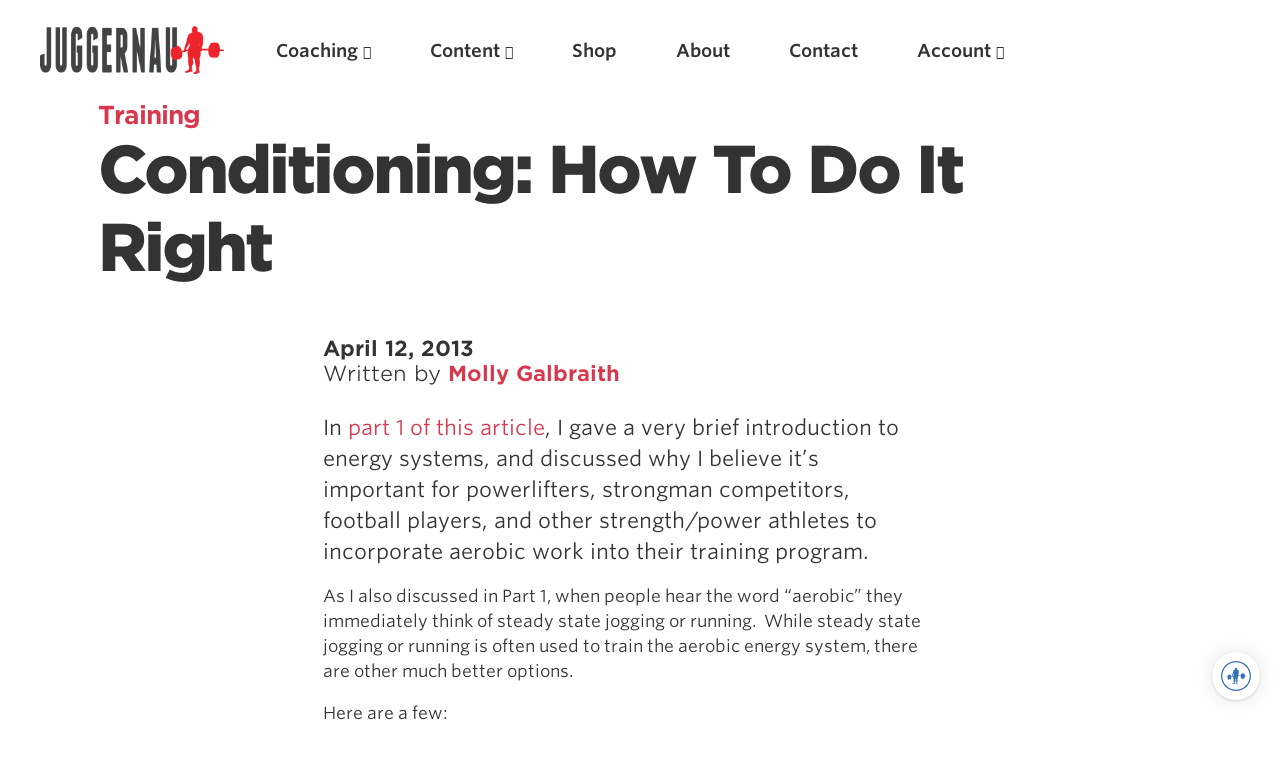

--- FILE ---
content_type: text/html; charset=UTF-8
request_url: https://www.jtsstrength.com/conditioning-how-to-do-it-right/
body_size: 22584
content:
<!doctype html>
<html lang="en-US" prefix="og: https://ogp.me/ns#" dir="ltr">
<head>
  <meta charset="utf-8">
  <meta http-equiv="x-ua-compatible" content="ie=edge">
  <meta name="viewport" content="width=device-width, initial-scale=1, shrink-to-fit=no">
  <link rel="shortcut icon" href="/favicon.ico" type="image/x-icon" />
<link rel="apple-touch-icon" sizes="57x57" href="/apple-touch-icon-57x57.png">
<link rel="apple-touch-icon" sizes="60x60" href="/apple-touch-icon-60x60.png">
<link rel="apple-touch-icon" sizes="72x72" href="/apple-touch-icon-72x72.png">
<link rel="apple-touch-icon" sizes="76x76" href="/apple-touch-icon-76x76.png">
<link rel="apple-touch-icon" sizes="114x114" href="/apple-touch-icon-114x114.png">
<link rel="apple-touch-icon" sizes="120x120" href="/apple-touch-icon-120x120.png">
<link rel="apple-touch-icon" sizes="144x144" href="/apple-touch-icon-144x144.png">
<link rel="apple-touch-icon" sizes="152x152" href="/apple-touch-icon-152x152.png">
<link rel="apple-touch-icon" sizes="180x180" href="/apple-touch-icon-180x180.png">
<link rel="icon" type="image/png" href="/favicon-16x16.png" sizes="16x16">
<link rel="icon" type="image/png" href="/favicon-32x32.png" sizes="32x32">
<link rel="icon" type="image/png" href="/favicon-96x96.png" sizes="96x96">
<link rel="icon" type="image/png" href="/android-chrome-192x192.png" sizes="192x192">
<meta name="msapplication-square70x70logo" content="/smalltile.png" />
<meta name="msapplication-square150x150logo" content="/mediumtile.png" />
<meta name="msapplication-wide310x150logo" content="/widetile.png" />
<meta name="msapplication-square310x310logo" content="/largetile.png" />

  <title>Conditioning: How To Do It Right | Juggernaut Training Systems</title>

		<!-- All in One SEO 4.5.8 - aioseo.com -->
		<meta name="description" content="In part 1 of this article, I gave a very brief introduction to energy systems, and discussed why I believe it’s important for powerlifters, strongman competitors, football players, and other strength/power athletes to incorporate aerobic work into their training program. As I also discussed in Part 1, when people hear the word “aerobic” they immediately" />
		<meta name="robots" content="max-image-preview:large" />
		<link rel="canonical" href="https://www.jtsstrength.com/conditioning-how-to-do-it-right/" />
		<meta name="generator" content="All in One SEO (AIOSEO) 4.5.8" />

		<meta name="apple-itunes-app" content="app-id=1515756471">
		<meta property="og:locale" content="en_US" />
		<meta property="og:site_name" content="Juggernaut Training Systems" />
		<meta property="og:type" content="article" />
		<meta property="og:title" content="Conditioning: How To Do It Right | Juggernaut Training Systems" />
		<meta property="og:description" content="In part 1 of this article, I gave a very brief introduction to energy systems, and discussed why I believe it’s important for powerlifters, strongman competitors, football players, and other strength/power athletes to incorporate aerobic work into their training program. As I also discussed in Part 1, when people hear the word “aerobic” they immediately" />
		<meta property="og:url" content="https://www.jtsstrength.com/conditioning-how-to-do-it-right/" />
		<meta property="fb:app_id" content="267406637311923" />
		<meta property="fb:admins" content="514779030" />
		<meta property="article:tag" content="recovery" />
		<meta property="article:tag" content="aerobic capacity" />
		<meta property="article:tag" content="aerobic work" />
		<meta property="article:tag" content="conditioning" />
		<meta property="article:tag" content="fat loss" />
		<meta property="article:tag" content="sled drag" />
		<meta property="article:tag" content="tempo runs" />
		<meta property="article:published_time" content="2013-04-12T14:13:53+00:00" />
		<meta property="article:modified_time" content="2013-04-12T14:13:53+00:00" />
		<meta property="article:publisher" content="https://www.facebook.com/profile.php?id=116781865025503" />
		<meta name="twitter:card" content="summary" />
		<meta name="twitter:site" content="@jgrnauttraining" />
		<meta name="twitter:title" content="Conditioning: How To Do It Right | Juggernaut Training Systems" />
		<meta name="twitter:description" content="In part 1 of this article, I gave a very brief introduction to energy systems, and discussed why I believe it’s important for powerlifters, strongman competitors, football players, and other strength/power athletes to incorporate aerobic work into their training program. As I also discussed in Part 1, when people hear the word “aerobic” they immediately" />
		<script type="application/ld+json" class="aioseo-schema">
			{"@context":"https:\/\/schema.org","@graph":[{"@type":"Article","@id":"https:\/\/www.jtsstrength.com\/conditioning-how-to-do-it-right\/#article","name":"Conditioning: How To Do It Right | Juggernaut Training Systems","headline":"Conditioning: How To Do It Right","author":{"@id":"https:\/\/www.jtsstrength.com\/author\/mollygalbraith\/#author"},"publisher":{"@id":"https:\/\/www.jtsstrength.com\/#organization"},"image":{"@type":"ImageObject","url":"\/wp-content\/uploads\/2013\/04\/432160_137577473032338_345182023_n-199x300.jpg","@id":"https:\/\/www.jtsstrength.com\/conditioning-how-to-do-it-right\/#articleImage"},"datePublished":"2013-04-12T14:13:53-07:00","dateModified":"2013-04-12T14:13:53-07:00","inLanguage":"en-US","mainEntityOfPage":{"@id":"https:\/\/www.jtsstrength.com\/conditioning-how-to-do-it-right\/#webpage"},"isPartOf":{"@id":"https:\/\/www.jtsstrength.com\/conditioning-how-to-do-it-right\/#webpage"},"articleSection":"Recovery, aerobic capacity, aerobic work, conditioning, fat loss, sled drag, tempo runs"},{"@type":"BreadcrumbList","@id":"https:\/\/www.jtsstrength.com\/conditioning-how-to-do-it-right\/#breadcrumblist","itemListElement":[{"@type":"ListItem","@id":"https:\/\/www.jtsstrength.com\/#listItem","position":1,"name":"Home","item":"https:\/\/www.jtsstrength.com\/","nextItem":"https:\/\/www.jtsstrength.com\/conditioning-how-to-do-it-right\/#listItem"},{"@type":"ListItem","@id":"https:\/\/www.jtsstrength.com\/conditioning-how-to-do-it-right\/#listItem","position":2,"name":"Conditioning: How To Do It Right","previousItem":"https:\/\/www.jtsstrength.com\/#listItem"}]},{"@type":"Organization","@id":"https:\/\/www.jtsstrength.com\/#organization","name":"Juggernaut Training Systems","url":"https:\/\/www.jtsstrength.com\/","logo":{"@type":"ImageObject","url":"https:\/\/cdn.jtsstrength.com\/wp-content\/uploads\/2018\/11\/15082923\/jugg_dark_logo_small.png","@id":"https:\/\/www.jtsstrength.com\/conditioning-how-to-do-it-right\/#organizationLogo"},"image":{"@id":"https:\/\/www.jtsstrength.com\/#organizationLogo"},"sameAs":["https:\/\/www.instagram.com\/juggernauttraining\/"]},{"@type":"Person","@id":"https:\/\/www.jtsstrength.com\/author\/mollygalbraith\/#author","url":"https:\/\/www.jtsstrength.com\/author\/mollygalbraith\/","name":"Molly Galbraith","image":{"@type":"ImageObject","@id":"https:\/\/www.jtsstrength.com\/conditioning-how-to-do-it-right\/#authorImage","url":"https:\/\/secure.gravatar.com\/avatar\/870492851a0f85f6ef067218dcfc03c1?s=96&d=mm&r=g","width":96,"height":96,"caption":"Molly Galbraith"}},{"@type":"WebPage","@id":"https:\/\/www.jtsstrength.com\/conditioning-how-to-do-it-right\/#webpage","url":"https:\/\/www.jtsstrength.com\/conditioning-how-to-do-it-right\/","name":"Conditioning: How To Do It Right | Juggernaut Training Systems","description":"In part 1 of this article, I gave a very brief introduction to energy systems, and discussed why I believe it\u2019s important for powerlifters, strongman competitors, football players, and other strength\/power athletes to incorporate aerobic work into their training program. As I also discussed in Part 1, when people hear the word \u201caerobic\u201d they immediately","inLanguage":"en-US","isPartOf":{"@id":"https:\/\/www.jtsstrength.com\/#website"},"breadcrumb":{"@id":"https:\/\/www.jtsstrength.com\/conditioning-how-to-do-it-right\/#breadcrumblist"},"author":{"@id":"https:\/\/www.jtsstrength.com\/author\/mollygalbraith\/#author"},"creator":{"@id":"https:\/\/www.jtsstrength.com\/author\/mollygalbraith\/#author"},"datePublished":"2013-04-12T14:13:53-07:00","dateModified":"2013-04-12T14:13:53-07:00"},{"@type":"WebSite","@id":"https:\/\/www.jtsstrength.com\/#website","url":"https:\/\/www.jtsstrength.com\/","name":"Juggernaut Training Systems","description":"Experts in Powerlifting, Weightlifting & more","inLanguage":"en-US","publisher":{"@id":"https:\/\/www.jtsstrength.com\/#organization"}}]}
		</script>
		<!-- All in One SEO -->

<link rel='dns-prefetch' href='//www.jtsstrength.com' />
<link rel='dns-prefetch' href='//cdn.jtsstrength.com' />
<link rel='dns-prefetch' href='//widget.intercom.io' />
<link rel='dns-prefetch' href='//use.fortawesome.com' />
<link rel='dns-prefetch' href='//cloud.typography.com' />

<link rel="alternate" type="application/rss+xml" title="Juggernaut Training Systems &raquo; Conditioning: How To Do It Right Comments Feed" href="https://www.jtsstrength.com/conditioning-how-to-do-it-right/feed/" />
<script src="/cdn-cgi/scripts/7d0fa10a/cloudflare-static/rocket-loader.min.js" data-cf-settings="b5f59f148d85e092139263f8-|49"></script><link rel="preload" id="wc-authorize-net-cim-checkout-block-css" href="https://www.jtsstrength.com/wp-content/plugins/woocommerce-gateway-authorize-net-cim/assets/css/blocks/wc-authorize-net-cim-checkout-block.css?ver=3.10.2" media="all" as="style" onload="this.onload=null;this.rel='stylesheet'"><script src="/cdn-cgi/scripts/7d0fa10a/cloudflare-static/rocket-loader.min.js" data-cf-settings="b5f59f148d85e092139263f8-|49"></script><link rel="preload" id="cfw-blocks-styles_css-css" href="https://www.jtsstrength.com/wp-content/plugins/checkout-for-woocommerce/build/css/blocks-styles.css?ver=27212a3cfebe639d41fc2517679420b4" media="all" as="style" onload="this.onload=null;this.rel='stylesheet'"><style id='wp-emoji-styles-inline-css' type='text/css'>

	img.wp-smiley, img.emoji {
		display: inline !important;
		border: none !important;
		box-shadow: none !important;
		height: 1em !important;
		width: 1em !important;
		margin: 0 0.07em !important;
		vertical-align: -0.1em !important;
		background: none !important;
		padding: 0 !important;
	}
</style>
<script src="/cdn-cgi/scripts/7d0fa10a/cloudflare-static/rocket-loader.min.js" data-cf-settings="b5f59f148d85e092139263f8-|49"></script><link rel="preload" id="wp-block-library-css" href="https://www.jtsstrength.com/wp-includes/css/dist/block-library/style.min.css?ver=6.4.7" media="all" as="style" onload="this.onload=null;this.rel='stylesheet'"><script src="/cdn-cgi/scripts/7d0fa10a/cloudflare-static/rocket-loader.min.js" data-cf-settings="b5f59f148d85e092139263f8-|49"></script><link rel="preload" id="wc-memberships-blocks-css" href="https://www.jtsstrength.com/wp-content/plugins/woocommerce-memberships/assets/css/blocks/wc-memberships-blocks.min.css?ver=1.27.2" media="all" as="style" onload="this.onload=null;this.rel='stylesheet'"><style id='global-styles-inline-css' type='text/css'>
body{--wp--preset--color--black: #000000;--wp--preset--color--cyan-bluish-gray: #abb8c3;--wp--preset--color--white: #ffffff;--wp--preset--color--pale-pink: #f78da7;--wp--preset--color--vivid-red: #cf2e2e;--wp--preset--color--luminous-vivid-orange: #ff6900;--wp--preset--color--luminous-vivid-amber: #fcb900;--wp--preset--color--light-green-cyan: #7bdcb5;--wp--preset--color--vivid-green-cyan: #00d084;--wp--preset--color--pale-cyan-blue: #8ed1fc;--wp--preset--color--vivid-cyan-blue: #0693e3;--wp--preset--color--vivid-purple: #9b51e0;--wp--preset--gradient--vivid-cyan-blue-to-vivid-purple: linear-gradient(135deg,rgba(6,147,227,1) 0%,rgb(155,81,224) 100%);--wp--preset--gradient--light-green-cyan-to-vivid-green-cyan: linear-gradient(135deg,rgb(122,220,180) 0%,rgb(0,208,130) 100%);--wp--preset--gradient--luminous-vivid-amber-to-luminous-vivid-orange: linear-gradient(135deg,rgba(252,185,0,1) 0%,rgba(255,105,0,1) 100%);--wp--preset--gradient--luminous-vivid-orange-to-vivid-red: linear-gradient(135deg,rgba(255,105,0,1) 0%,rgb(207,46,46) 100%);--wp--preset--gradient--very-light-gray-to-cyan-bluish-gray: linear-gradient(135deg,rgb(238,238,238) 0%,rgb(169,184,195) 100%);--wp--preset--gradient--cool-to-warm-spectrum: linear-gradient(135deg,rgb(74,234,220) 0%,rgb(151,120,209) 20%,rgb(207,42,186) 40%,rgb(238,44,130) 60%,rgb(251,105,98) 80%,rgb(254,248,76) 100%);--wp--preset--gradient--blush-light-purple: linear-gradient(135deg,rgb(255,206,236) 0%,rgb(152,150,240) 100%);--wp--preset--gradient--blush-bordeaux: linear-gradient(135deg,rgb(254,205,165) 0%,rgb(254,45,45) 50%,rgb(107,0,62) 100%);--wp--preset--gradient--luminous-dusk: linear-gradient(135deg,rgb(255,203,112) 0%,rgb(199,81,192) 50%,rgb(65,88,208) 100%);--wp--preset--gradient--pale-ocean: linear-gradient(135deg,rgb(255,245,203) 0%,rgb(182,227,212) 50%,rgb(51,167,181) 100%);--wp--preset--gradient--electric-grass: linear-gradient(135deg,rgb(202,248,128) 0%,rgb(113,206,126) 100%);--wp--preset--gradient--midnight: linear-gradient(135deg,rgb(2,3,129) 0%,rgb(40,116,252) 100%);--wp--preset--font-size--small: 13px;--wp--preset--font-size--medium: 20px;--wp--preset--font-size--large: 36px;--wp--preset--font-size--x-large: 42px;--wp--preset--spacing--20: 0.44rem;--wp--preset--spacing--30: 0.67rem;--wp--preset--spacing--40: 1rem;--wp--preset--spacing--50: 1.5rem;--wp--preset--spacing--60: 2.25rem;--wp--preset--spacing--70: 3.38rem;--wp--preset--spacing--80: 5.06rem;--wp--preset--shadow--natural: 6px 6px 9px rgba(0, 0, 0, 0.2);--wp--preset--shadow--deep: 12px 12px 50px rgba(0, 0, 0, 0.4);--wp--preset--shadow--sharp: 6px 6px 0px rgba(0, 0, 0, 0.2);--wp--preset--shadow--outlined: 6px 6px 0px -3px rgba(255, 255, 255, 1), 6px 6px rgba(0, 0, 0, 1);--wp--preset--shadow--crisp: 6px 6px 0px rgba(0, 0, 0, 1);}body { margin: 0; }.wp-site-blocks > .alignleft { float: left; margin-right: 2em; }.wp-site-blocks > .alignright { float: right; margin-left: 2em; }.wp-site-blocks > .aligncenter { justify-content: center; margin-left: auto; margin-right: auto; }:where(.is-layout-flex){gap: 0.5em;}:where(.is-layout-grid){gap: 0.5em;}body .is-layout-flow > .alignleft{float: left;margin-inline-start: 0;margin-inline-end: 2em;}body .is-layout-flow > .alignright{float: right;margin-inline-start: 2em;margin-inline-end: 0;}body .is-layout-flow > .aligncenter{margin-left: auto !important;margin-right: auto !important;}body .is-layout-constrained > .alignleft{float: left;margin-inline-start: 0;margin-inline-end: 2em;}body .is-layout-constrained > .alignright{float: right;margin-inline-start: 2em;margin-inline-end: 0;}body .is-layout-constrained > .aligncenter{margin-left: auto !important;margin-right: auto !important;}body .is-layout-constrained > :where(:not(.alignleft):not(.alignright):not(.alignfull)){max-width: var(--wp--style--global--content-size);margin-left: auto !important;margin-right: auto !important;}body .is-layout-constrained > .alignwide{max-width: var(--wp--style--global--wide-size);}body .is-layout-flex{display: flex;}body .is-layout-flex{flex-wrap: wrap;align-items: center;}body .is-layout-flex > *{margin: 0;}body .is-layout-grid{display: grid;}body .is-layout-grid > *{margin: 0;}body{padding-top: 0px;padding-right: 0px;padding-bottom: 0px;padding-left: 0px;}a:where(:not(.wp-element-button)){text-decoration: underline;}.wp-element-button, .wp-block-button__link{background-color: #32373c;border-width: 0;color: #fff;font-family: inherit;font-size: inherit;line-height: inherit;padding: calc(0.667em + 2px) calc(1.333em + 2px);text-decoration: none;}.has-black-color{color: var(--wp--preset--color--black) !important;}.has-cyan-bluish-gray-color{color: var(--wp--preset--color--cyan-bluish-gray) !important;}.has-white-color{color: var(--wp--preset--color--white) !important;}.has-pale-pink-color{color: var(--wp--preset--color--pale-pink) !important;}.has-vivid-red-color{color: var(--wp--preset--color--vivid-red) !important;}.has-luminous-vivid-orange-color{color: var(--wp--preset--color--luminous-vivid-orange) !important;}.has-luminous-vivid-amber-color{color: var(--wp--preset--color--luminous-vivid-amber) !important;}.has-light-green-cyan-color{color: var(--wp--preset--color--light-green-cyan) !important;}.has-vivid-green-cyan-color{color: var(--wp--preset--color--vivid-green-cyan) !important;}.has-pale-cyan-blue-color{color: var(--wp--preset--color--pale-cyan-blue) !important;}.has-vivid-cyan-blue-color{color: var(--wp--preset--color--vivid-cyan-blue) !important;}.has-vivid-purple-color{color: var(--wp--preset--color--vivid-purple) !important;}.has-black-background-color{background-color: var(--wp--preset--color--black) !important;}.has-cyan-bluish-gray-background-color{background-color: var(--wp--preset--color--cyan-bluish-gray) !important;}.has-white-background-color{background-color: var(--wp--preset--color--white) !important;}.has-pale-pink-background-color{background-color: var(--wp--preset--color--pale-pink) !important;}.has-vivid-red-background-color{background-color: var(--wp--preset--color--vivid-red) !important;}.has-luminous-vivid-orange-background-color{background-color: var(--wp--preset--color--luminous-vivid-orange) !important;}.has-luminous-vivid-amber-background-color{background-color: var(--wp--preset--color--luminous-vivid-amber) !important;}.has-light-green-cyan-background-color{background-color: var(--wp--preset--color--light-green-cyan) !important;}.has-vivid-green-cyan-background-color{background-color: var(--wp--preset--color--vivid-green-cyan) !important;}.has-pale-cyan-blue-background-color{background-color: var(--wp--preset--color--pale-cyan-blue) !important;}.has-vivid-cyan-blue-background-color{background-color: var(--wp--preset--color--vivid-cyan-blue) !important;}.has-vivid-purple-background-color{background-color: var(--wp--preset--color--vivid-purple) !important;}.has-black-border-color{border-color: var(--wp--preset--color--black) !important;}.has-cyan-bluish-gray-border-color{border-color: var(--wp--preset--color--cyan-bluish-gray) !important;}.has-white-border-color{border-color: var(--wp--preset--color--white) !important;}.has-pale-pink-border-color{border-color: var(--wp--preset--color--pale-pink) !important;}.has-vivid-red-border-color{border-color: var(--wp--preset--color--vivid-red) !important;}.has-luminous-vivid-orange-border-color{border-color: var(--wp--preset--color--luminous-vivid-orange) !important;}.has-luminous-vivid-amber-border-color{border-color: var(--wp--preset--color--luminous-vivid-amber) !important;}.has-light-green-cyan-border-color{border-color: var(--wp--preset--color--light-green-cyan) !important;}.has-vivid-green-cyan-border-color{border-color: var(--wp--preset--color--vivid-green-cyan) !important;}.has-pale-cyan-blue-border-color{border-color: var(--wp--preset--color--pale-cyan-blue) !important;}.has-vivid-cyan-blue-border-color{border-color: var(--wp--preset--color--vivid-cyan-blue) !important;}.has-vivid-purple-border-color{border-color: var(--wp--preset--color--vivid-purple) !important;}.has-vivid-cyan-blue-to-vivid-purple-gradient-background{background: var(--wp--preset--gradient--vivid-cyan-blue-to-vivid-purple) !important;}.has-light-green-cyan-to-vivid-green-cyan-gradient-background{background: var(--wp--preset--gradient--light-green-cyan-to-vivid-green-cyan) !important;}.has-luminous-vivid-amber-to-luminous-vivid-orange-gradient-background{background: var(--wp--preset--gradient--luminous-vivid-amber-to-luminous-vivid-orange) !important;}.has-luminous-vivid-orange-to-vivid-red-gradient-background{background: var(--wp--preset--gradient--luminous-vivid-orange-to-vivid-red) !important;}.has-very-light-gray-to-cyan-bluish-gray-gradient-background{background: var(--wp--preset--gradient--very-light-gray-to-cyan-bluish-gray) !important;}.has-cool-to-warm-spectrum-gradient-background{background: var(--wp--preset--gradient--cool-to-warm-spectrum) !important;}.has-blush-light-purple-gradient-background{background: var(--wp--preset--gradient--blush-light-purple) !important;}.has-blush-bordeaux-gradient-background{background: var(--wp--preset--gradient--blush-bordeaux) !important;}.has-luminous-dusk-gradient-background{background: var(--wp--preset--gradient--luminous-dusk) !important;}.has-pale-ocean-gradient-background{background: var(--wp--preset--gradient--pale-ocean) !important;}.has-electric-grass-gradient-background{background: var(--wp--preset--gradient--electric-grass) !important;}.has-midnight-gradient-background{background: var(--wp--preset--gradient--midnight) !important;}.has-small-font-size{font-size: var(--wp--preset--font-size--small) !important;}.has-medium-font-size{font-size: var(--wp--preset--font-size--medium) !important;}.has-large-font-size{font-size: var(--wp--preset--font-size--large) !important;}.has-x-large-font-size{font-size: var(--wp--preset--font-size--x-large) !important;}
.wp-block-navigation a:where(:not(.wp-element-button)){color: inherit;}
:where(.wp-block-post-template.is-layout-flex){gap: 1.25em;}:where(.wp-block-post-template.is-layout-grid){gap: 1.25em;}
:where(.wp-block-columns.is-layout-flex){gap: 2em;}:where(.wp-block-columns.is-layout-grid){gap: 2em;}
.wp-block-pullquote{font-size: 1.5em;line-height: 1.6;}
</style>
<style id='woocommerce-inline-inline-css' type='text/css'>
.woocommerce form .form-row .required { visibility: visible; }
</style>
<script src="/cdn-cgi/scripts/7d0fa10a/cloudflare-static/rocket-loader.min.js" data-cf-settings="b5f59f148d85e092139263f8-|49"></script><link rel="preload" id="sv-wc-payment-gateway-payment-form-v5_12_1-css" href="https://www.jtsstrength.com/wp-content/plugins/woocommerce-gateway-authorize-net-cim/vendor/skyverge/wc-plugin-framework/woocommerce/payment-gateway/assets/css/frontend/sv-wc-payment-gateway-payment-form.min.css?ver=5.12.1" media="all" as="style" onload="this.onload=null;this.rel='stylesheet'"><script src="/cdn-cgi/scripts/7d0fa10a/cloudflare-static/rocket-loader.min.js" data-cf-settings="b5f59f148d85e092139263f8-|49"></script><link rel="preload" id="wc-memberships-frontend-css" href="https://www.jtsstrength.com/wp-content/plugins/woocommerce-memberships/assets/css/frontend/wc-memberships-frontend.min.css?ver=1.27.2" media="all" as="style" onload="this.onload=null;this.rel='stylesheet'"><script src="/cdn-cgi/scripts/7d0fa10a/cloudflare-static/rocket-loader.min.js" data-cf-settings="b5f59f148d85e092139263f8-|49"></script><link rel="preload" id="searchwp-live-search-css" href="https://www.jtsstrength.com/wp-content/plugins/searchwp-live-ajax-search/assets/styles/style.min.css?ver=1.8.7" media="all" as="style" onload="this.onload=null;this.rel='stylesheet'"><style id='searchwp-live-search-inline-css' type='text/css'>
.searchwp-live-search-result .searchwp-live-search-result--title a {
  font-size: 16px;
}
.searchwp-live-search-result .searchwp-live-search-result--price {
  font-size: 14px;
}
.searchwp-live-search-result .searchwp-live-search-result--add-to-cart .button {
  font-size: 14px;
}

</style>
<script src="/cdn-cgi/scripts/7d0fa10a/cloudflare-static/rocket-loader.min.js" data-cf-settings="b5f59f148d85e092139263f8-|49"></script><link rel="preload" id="searchwp-forms-css" href="https://www.jtsstrength.com/wp-content/plugins/searchwp/assets/css/frontend/search-forms.css?ver=4.3.8" media="all" as="style" onload="this.onload=null;this.rel='stylesheet'"><script src="/cdn-cgi/scripts/7d0fa10a/cloudflare-static/rocket-loader.min.js" data-cf-settings="b5f59f148d85e092139263f8-|49"></script><link rel="preload" id="searchwp-results-page-css" href="https://www.jtsstrength.com/wp-content/plugins/searchwp/assets/css/frontend/results-page.css?ver=4.3.8" media="all" as="style" onload="this.onload=null;this.rel='stylesheet'"><script src="/cdn-cgi/scripts/7d0fa10a/cloudflare-static/rocket-loader.min.js" data-cf-settings="b5f59f148d85e092139263f8-|49"></script><link rel="preload" id="wp-components-css" href="https://www.jtsstrength.com/wp-includes/css/dist/components/style.min.css?ver=6.4.7" media="all" as="style" onload="this.onload=null;this.rel='stylesheet'"><script src="/cdn-cgi/scripts/7d0fa10a/cloudflare-static/rocket-loader.min.js" data-cf-settings="b5f59f148d85e092139263f8-|49"></script><link rel="preload" id="sage/main.css-css" href="https://www.jtsstrength.com/wp-content/themes/jts_2.5/dist/styles/main_aa541530.css" media="all" as="style" onload="this.onload=null;this.rel='stylesheet'"><script type="b5f59f148d85e092139263f8-text/javascript" src="https://www.jtsstrength.com/wp-includes/js/jquery/jquery.min.js?ver=3.7.1" id="jquery-core-js"></script>
<script type="b5f59f148d85e092139263f8-text/javascript" src="https://www.jtsstrength.com/wp-includes/js/jquery/jquery-migrate.min.js?ver=3.4.1" id="jquery-migrate-js"></script>
<script type="b5f59f148d85e092139263f8-text/javascript" id="gleap-sdk-js-js-after">
/* <![CDATA[ */
!function(Gleap,t,i){if(!(Gleap=window.Gleap=window.Gleap||[]).invoked){for(window.GleapActions=[],Gleap.invoked=!0,Gleap.methods=["identify","clearIdentity","attachCustomData","setCustomData","removeCustomData","clearCustomData","registerCustomAction","logEvent","sendSilentCrashReport","startFeedbackFlow","setAppBuildNumber","setAppVersionCode","preFillForm","setApiUrl","setFrameUrl","isOpened","open","close","on","setLanguage","setOfflineMode","initialize"],Gleap.f=function(e){return function(){var t=Array.prototype.slice.call(arguments);window.GleapActions.push({e:e,a:t})}},t=0;t<Gleap.methods.length;t++)Gleap[i=Gleap.methods[t]]=Gleap.f(i);Gleap.load=function(){var t=document.getElementsByTagName("head")[0],i=document.createElement("script");i.type="text/javascript",i.async=!0,i.src="https://sdk.gleap.io/latest/index.js",t.appendChild(i)},Gleap.load(),Gleap.initialize("AodA6myjzUNMRxrSl4pBXeegFFa98wBI")}}();
/* ]]> */
</script>
<link rel="https://api.w.org/" href="https://www.jtsstrength.com/wp-json/" /><link rel="alternate" type="application/json" href="https://www.jtsstrength.com/wp-json/wp/v2/posts/15405" /><link rel="EditURI" type="application/rsd+xml" title="RSD" href="https://www.jtsstrength.com/xmlrpc.php?rsd" />
<meta name="generator" content="WordPress 6.4.7" />
<meta name="generator" content="WooCommerce 8.6.3" />
<link rel='shortlink' href='https://www.jtsstrength.com/?p=15405' />
<link rel="alternate" type="application/json+oembed" href="https://www.jtsstrength.com/wp-json/oembed/1.0/embed?url=https%3A%2F%2Fwww.jtsstrength.com%2Fconditioning-how-to-do-it-right%2F" />
<link rel="alternate" type="text/xml+oembed" href="https://www.jtsstrength.com/wp-json/oembed/1.0/embed?url=https%3A%2F%2Fwww.jtsstrength.com%2Fconditioning-how-to-do-it-right%2F&#038;format=xml" />
<!-- Global site tag (gtag.js) - Google Ads: 440533030 -->
<script async src="https://www.googletagmanager.com/gtag/js?id=AW-440533030" type="b5f59f148d85e092139263f8-text/javascript"></script>
<script type="b5f59f148d85e092139263f8-text/javascript">
  window.dataLayer = window.dataLayer || [];
  function gtag(){dataLayer.push(arguments);}
  gtag('js', new Date());

  gtag('config', 'AW-440533030');
</script>

<script type="b5f59f148d85e092139263f8-text/javascript">
  !function(){var analytics=window.analytics=window.analytics||[];if(!analytics.initialize)if(analytics.invoked)window.console&&console.error&&console.error("Segment snippet included twice.");else{analytics.invoked=!0;analytics.methods=["trackSubmit","trackClick","trackLink","trackForm","pageview","identify","reset","group","track","ready","alias","debug","page","once","off","on","addSourceMiddleware","addIntegrationMiddleware","setAnonymousId","addDestinationMiddleware"];analytics.factory=function(e){return function(){var t=Array.prototype.slice.call(arguments);t.unshift(e);analytics.push(t);return analytics}};for(var e=0;e<analytics.methods.length;e++){var key=analytics.methods[e];analytics[key]=analytics.factory(key)}analytics.load=function(key,e){var t=document.createElement("script");t.type="text/javascript";t.async=!0;t.src="https://cdn.segment.com/analytics.js/v1/" + key + "/analytics.min.js";var n=document.getElementsByTagName("script")[0];n.parentNode.insertBefore(t,n);analytics._loadOptions=e};analytics._writeKey="FFJCFHDokyjDxJJ25JqgtPfvDcrrdfN2";analytics.SNIPPET_VERSION="4.13.2";
  analytics.load("FFJCFHDokyjDxJJ25JqgtPfvDcrrdfN2");
  analytics.page();
  }}();
</script>
	<noscript><style>.woocommerce-product-gallery{ opacity: 1 !important; }</style></noscript>
	<style type="text/css">.recentcomments a{display:inline !important;padding:0 !important;margin:0 !important;}</style><script type="b5f59f148d85e092139263f8-text/javascript">! function (n) {
  "use strict";
  n.loadCSS || (n.loadCSS = function () {});
  var o = loadCSS.relpreload = {};
  if (o.support = function () {
      var e;
      try {
        e = n.document.createElement("link").relList.supports("preload")
      } catch (t) {
        e = !1
      }
      return function () {
        return e
      }
    }(), o.bindMediaToggle = function (t) {
      var e = t.media || "all";

      function a() {
        t.addEventListener ? t.removeEventListener("load", a) : t.attachEvent && t.detachEvent("onload", a), t.setAttribute("onload", null), t.media = e
      }
      t.addEventListener ? t.addEventListener("load", a) : t.attachEvent && t.attachEvent("onload", a), setTimeout(function () {
        t.rel = "stylesheet", t.media = "only x"
      }), setTimeout(a, 3e3)
    }, o.poly = function () {
      if (!o.support())
        for (var t = n.document.getElementsByTagName("link"), e = 0; e < t.length; e++) {
          var a = t[e];
          "preload" !== a.rel || "style" !== a.getAttribute("as") || a.getAttribute("data-loadcss") || (a.setAttribute("data-loadcss", !0), o.bindMediaToggle(a))
        }
    }, !o.support()) {
    o.poly();
    var t = n.setInterval(o.poly, 500);
    n.addEventListener ? n.addEventListener("load", function () {
      o.poly(), n.clearInterval(t)
    }) : n.attachEvent && n.attachEvent("onload", function () {
      o.poly(), n.clearInterval(t)
    })
  }
  "undefined" != typeof exports ? exports.loadCSS = loadCSS : n.loadCSS = loadCSS
}("undefined" != typeof global ? global : this);
</script><noscript><style id="rocket-lazyload-nojs-css">.rll-youtube-player, [data-lazy-src]{display:none !important;}</style></noscript>  <link rel="stylesheet" type="text/css" href="https://cloud.typography.com/7239154/6726812/css/fonts.css" />
  <script src="https://use.fortawesome.com/ec882a2c.js" type="b5f59f148d85e092139263f8-text/javascript"></script>

        <style>
                                                                    .color-55 { color: #dc3545}
        .bg-color-55 { background: #dc3545}
                                                                       .color-66 { color: #1e73be}
        .bg-color-66 { background: #1e73be}
         </style>
</head>
<body class="post-template-default single single-post postid-15405 single-format-standard theme-jts_2.5/resources woocommerce-no-js conditioning-how-to-do-it-right app-data index-data singular-data single-data single-post-data single-post-conditioning-how-to-do-it-right-data">

  <div class="content-wrapper">
             <div class="inner-wrapper">
<!-- open/close -->
               <header id="main-nav" class="menu banner">
                         <nav>
                   <div class="menu-logo"><a href="https://www.jtsstrength.com/" title="Juggernaut Training Systems">
                        <picture>
                              <source srcset="https://cdn.jtsstrength.com/wp-content/uploads/2020/11/23062847/Juggernaut-Logo-2020-White.png" media="(prefers-color-scheme: dark)" >
                                    <img src="https://cdn.jtsstrength.com/wp-content/uploads/2020/11/23062753/Juggernaut-Logo-2020.png" alt="Juggernaut Training Systems" class="img-fluid">
                        </picture>
         
</a></div>

                   <div class="nav-trigger">
                         <ul class="list-inline">
                      <li class="list-inline-item">  <a href="/cart/"><i class="fa fa-shopping-cart"></i>
</a> </li>
<li class="list-inline-item">
<a href="#" class="search-open"><i class="fa fa-search"></i>
</a>
</li>
      <li class="list-inline-item" >   <a href="#" id="trigger-overlay" class="no-shadow" ><i class="fa fa-menu fa-lg"></i>
      </a>
                  </li>
                  
                  </div>

                   <div class="desktop-menu">
                                <ul id="menu-primary-nav" class="nav top-nav"><li id="menu-item-141090" class="menu-item menu-item-type-post_type_archive menu-item-object-coaching menu-item-has-children menu-item-141090"><a href="https://www.jtsstrength.com/online-coaching/">Coaching</a>
<ul class="sub-menu">
	<li id="menu-item-662965" class="menu-item menu-item-type-custom menu-item-object-custom menu-item-662965"><a href="https://www.juggernautai.app">JuggernautAI App</a></li>
	<li id="menu-item-561979" class="menu-item menu-item-type-post_type menu-item-object-product menu-item-561979"><a href="https://www.jtsstrength.com/product/bjj-strength-conditioning-ai/">JuggernautBJJ App</a></li>
	<li id="menu-item-686980" class="menu-item menu-item-type-custom menu-item-object-custom menu-item-686980"><a href="https://shop.jtsstrength.com/collections/1-on-1-coaching">1 on 1 Coaching</a></li>
	<li id="menu-item-686981" class="menu-item menu-item-type-custom menu-item-object-custom menu-item-686981"><a href="https://shop.jtsstrength.com/collections/club-coaching">Club Coaching</a></li>
	<li id="menu-item-686982" class="menu-item menu-item-type-custom menu-item-object-custom menu-item-686982"><a href="https://shop.jtsstrength.com/collections/consultations">Consultations</a></li>
</ul>
</li>
<li id="menu-item-140973" class="menu-item menu-item-type-post_type menu-item-object-page current_page_parent menu-item-has-children menu-item-140973"><a href="https://www.jtsstrength.com/articles/">Content</a>
<ul class="sub-menu">
	<li id="menu-item-141009" class="menu-item menu-item-type-taxonomy menu-item-object-category menu-item-141009"><a href="https://www.jtsstrength.com/category/powerlifting/">Powerlifting</a></li>
	<li id="menu-item-141010" class="menu-item menu-item-type-taxonomy menu-item-object-category menu-item-141010"><a href="https://www.jtsstrength.com/category/weightlifting/">Weightlifting</a></li>
	<li id="menu-item-578284" class="menu-item menu-item-type-taxonomy menu-item-object-category current-post-ancestor menu-item-578284"><a href="https://www.jtsstrength.com/category/training/">Training</a></li>
	<li id="menu-item-141011" class="menu-item menu-item-type-taxonomy menu-item-object-category menu-item-141011"><a href="https://www.jtsstrength.com/category/nutrition/">Nutrition</a></li>
	<li id="menu-item-141012" class="menu-item menu-item-type-taxonomy menu-item-object-category menu-item-141012"><a href="https://www.jtsstrength.com/category/movement-2/">Movement</a></li>
	<li id="menu-item-140969" class="menu-item menu-item-type-post_type menu-item-object-page menu-item-140969"><a href="https://www.jtsstrength.com/the-jugg-life/">Podcast</a></li>
</ul>
</li>
<li id="menu-item-686983" class="menu-item menu-item-type-custom menu-item-object-custom menu-item-686983"><a href="https://shop.jtsstrength.com">Shop</a></li>
<li id="menu-item-581328" class="menu-item menu-item-type-post_type menu-item-object-page menu-item-581328"><a href="https://www.jtsstrength.com/about/">About</a></li>
<li id="menu-item-342966" class="menu-item menu-item-type-post_type menu-item-object-page menu-item-342966"><a href="https://www.jtsstrength.com/contact/">Contact</a></li>
<li id="menu-item-151165" class="menu-item menu-item-type-post_type menu-item-object-page menu-item-has-children menu-item-151165"><a href="https://www.jtsstrength.com/my-account/">Account</a></li>
</ul>
           
                  </div>
<div class="social-menu">
                    <ul id="menu-social-nav" class="nav top-nav"><li id="menu-item-151086" class="search-open menu-item menu-item-type-custom menu-item-object-custom menu-item-151086"><a href="#"><i class="fa fa-search  fa-flip-horizontal"></i></a></li>
<li id="menu-item-140989" class="menu-item menu-item-type-custom menu-item-object-custom menu-item-140989"><a target="_blank" rel="noopener" href="https://www.instagram.com/juggernauttraining/"><i class="fa fa-instagram"></i></a></li>
<li id="menu-item-140990" class="menu-item menu-item-type-custom menu-item-object-custom menu-item-140990"><a target="_blank" rel="noopener" href="https://www.youtube.com/user/CWSmith52"><i class="fa fa-youtube"></i></a></li>
<li id="menu-item-141059" class="menu-item menu-item-type-custom menu-item-object-custom menu-item-141059"><a target="_blank" rel="noopener" href="https://www.facebook.com/JTSstrength/"><i class="fa fa-facebook"></i></a></li>
<li id="menu-item-140991" class="menu-item menu-item-type-custom menu-item-object-custom menu-item-140991"><a target="_blank" rel="noopener" href="https://twitter.com/jgrnauttraining"><i class="fa fa-twitter-square"></i></a></li>
</ul>
      </div>
                   </nav>

                  </header>
                                   <div class="spacer mt-5 pt-3"></div>
<article class="mt-5 pt-5 post-15405 post type-post status-publish format-standard hentry category-recovery-2 tag-aerobic-capacity tag-aerobic-work tag-conditioning tag-fat-loss tag-sled-drag tag-tempo-runs">

<div class="container">
<div class="row justify-content-center">
  <div class="col-lg-11 single-article-box">
  <header class="single-article-header">

  <span class="h3">
  

  <a href="https://www.jtsstrength.com/category/training/" class="item-cat color-7">
Training</a>
</span>
    <h1 class="entry-title">
      
      Conditioning: How To Do It Right
      </h1>
       
     
  </header>
  <div class="entry-content row justify-content-center mt-md-4">
    <div class="col-sm-10 col-xl-7">
     <span class="h5 mb-4 d-block">
             <span class="font-weight-bold text-gray">
<time class="updated" datetime="2013-04-12T14:13:53+00:00"> April 12, 2013</time>
</span>
 <br />
         <span class="font-weight-light">Written by </span> <a href="https://www.jtsstrength.com/author/mollygalbraith/" rel="author" class="fn font-weight-bold">
    Molly Galbraith
  </a></span>
          <p>In <a href="http://jtsstrength.com/articles/2013/04/09/conditioning-youre-doing-it-wrong/" target="_blank">part 1 of this article</a>, I gave a very brief introduction to energy systems, and discussed why I believe it’s important for powerlifters, strongman competitors, football players, and other strength/power athletes to incorporate aerobic work into their training program.</p>
<p>As I also discussed in Part 1, when people hear the word “aerobic” they immediately think of steady state jogging or running.  While steady state jogging or running is often used to train the aerobic energy system, there are other much better options.</p>
<p>Here are a few:</p>
<p><b><span style="text-decoration: underline;">Cardiac Output Work</span></b></p>
<p>This is about as simple as you can get.  Pick an activity, or several activities, and do them for 20-60 minutes while keeping your heart rate in the 120-150 bpm range. Again, this is where many people would assume jogging is best.  While I am not completely against jogging, there are better options, especially for strength/power athletes who already place a lot of stress on their joints.</p>
<p>A)     <span style="text-decoration: underline;">Dynamic Warm-Up/Mobility Circuit</span></p>
<p>One of my favorite things to do for cardiac output is a solid dynamic warm-up or mobility circuit.  Most of us slack on our warm-up and mobility work in the first place, so doing this kills two birds with one stone.  You’ll get the benefit of the mobility work you should be doing anyway, and get your cardiac output work done at the same time.</p>
<p>Here is a video of one of my favorite circuits.  You can repeat it as many times as necessary until you have completed your allotted cardiac output recommendation.</p>
</div>
<div class="col-sm-10 mt-4 mb-4">
<div class="embed-responsive embed-responsive-16by9"><iframe loading="lazy" src="about:blank" height="315" width="560" allowfullscreen="" frameborder="0" data-rocket-lazyload="fitvidscompatible" data-lazy-src="http://www.youtube.com/embed/9Js4hANmSmo"></iframe><noscript><iframe src="http://www.youtube.com/embed/9Js4hANmSmo" height="315" width="560" allowfullscreen="" frameborder="0"></iframe></noscript></div>
</div>
<div class="col-sm-7">
<p>B)     <span style="text-decoration: underline;">Sled Training Circuit</span></p>
<p>Here is another one of my favorite cardiac output methods.  Combining light strength training movements with sled dragging is fantastic, low-impact, and very beneficial for recovery.</p>
<p>1) Backward sled drag for 20 seconds at brisk walking pace with light to moderate weight</p>
<p>2) 20 seconds of pushups at moderate pace with hands elevated if needed</p>
<p>3) Forward sled drag for 20 seconds at brisk walking pace with light to moderate weight</p>
<p>4) 20 seconds of planks, off the knees or toes, or lightly weighted if applicable</p>
<p>5) Backward sled drag for 20 seconds at brisk walking pace with light to moderate weight</p>
<p>6) 20 seconds of inverted rows at moderate pace and adjust body angle as needed</p>
<p>7) Forward sled drag for 20 seconds at brisk walking pace with light to moderate weight</p>
<p>8) 20 seconds of side planks, off the knees or toes, or lightly weighted if applicable</p>
<p>Walk for 1-3 minutes. Repeat Circuit for 3-5 rounds. Add 5-10 seconds per drill each week, up to 1 min each.</p>
<p><b><span style="text-decoration: underline;">Tempo Work</span></b></p>
<p>Tempo work is another great method of aerobic energy systems training.  It’s essentially low intensity interval training, or working at around 60-75% capacity, with active rest in between Below are two examples of the tempo work that Chad uses with his football players.</p>
<p>A)     <span style="text-decoration: underline;">Bike Tempo Circuit</span></p>
<p>1) Ride Stationary Bike for 20-40 seconds at 60-75% of maximum output (probably between 100-120rpm)</p>
<p>2) Do 10 Pushups</p>
<p>3) Walk for 10-30 seconds, active rest period will need to be adjusted based upon fitness levels.</p>
<p>4)  Ride Stationary Bike for 20-40 seconds at 60-75% of maximum output</p>
<p>5) Do 20-30 reps of bodyweight or lightly weighted abdominals</p>
<p>6) Walk for 10-30 seconds.</p>
<p>Repeat this cycle until you complete 6-10 rounds on the bike. Two to three series of this circuit is appropriate. The work intervals on the bike will need to be adjusted based upon fitness level. Remember, this is intended to be an aerobic-alactic drill, so your effort, work intervals and rest periods will need to be adjusted to reflect that for you and your athlete&#8217;s abilities.</p>
<p>B)     <span style="text-decoration: underline;">Tempo Run Circuit</span></p>
<p>The following is an example of the &#8216;Big Circuit&#8217; used by my college football athletes. &#8220;S&#8221; represents a “Short Rep” and &#8220;L&#8221; is a “Long Rep.” Distances are adjusted based upon positions.</p>
<p>Short is 60, 80 or 100yds for Linemen, Big Skill Players and Small Skill Players, respectively.</p>
<p>Long reps are 120, 160, and 200yds, respectively.</p>
<p>Rest periods between reps are walking the width of the field (50 yds) and rest periods between sets are walking the length of the field (100yds).</p>
<p>At the end of every rep, perform either 10 pushups or 20-30 reps of some type of abdominal work.</p>
<p>It is critical that every rep is performed in approximately the same pace and done with the same RPE (that should be 60-75% of maximum speed).</p>
<p>For example, if a small skill player&#8217;s best time for 100 yds is 10 seconds, he needs to be completing his 100yd tempo runs in 12.5-14 seconds at a 6 or 7 RPE.</p>
<p>RPE is significant here, because if his 1st rep is done at a 6.5 RPE and his 15th rep is done at a 9 RPE and both are completed in 13 seconds, they are not addressing the same objective, as the first rep was an aerobic development tool and the 15th rep was a speed endurance tool.</p>
<p>Rest time between reps and sets needs to be adjusted to ensure this is happening. Tempo style circuits, whether they are running/biking/running in water/etc. should have the athlete feeling winded while executing them but refreshed shortly after their completion.</p>
<p>Set 1: S S S</p>
<p>Set 2: S L S S</p>
<p>Set 3: S L L S</p>
<p>Set 4: S S L S</p>
<p>Set 5: S S S</p>
<figure id="attachment_15409" aria-describedby="caption-attachment-15409" style="width: 199px" class="wp-caption aligncenter"><a href="/wp-content/uploads/2013/04/432160_137577473032338_345182023_n.jpg"><img fetchpriority="high" decoding="async" class="size-medium wp-image-15409" alt="Learn more about Molly at MollyGalbraith.com, GirlsGoneStrong.com and J-Mstrength.com" src="/wp-content/uploads/2013/04/432160_137577473032338_345182023_n-199x300.jpg" width="199" height="300" /></a><figcaption id="caption-attachment-15409" class="wp-caption-text">Learn more about Molly at MollyGalbraith.com, GirlsGoneStrong.com and J-Mstrength.com</figcaption></figure>
<p><b><span style="text-decoration: underline;">HICT (High Intensity Continuous Training)</span></b></p>
<p>I was first introduced to HICT by my Coach, <a href="http://robertsontrainingsystems.com/">Mike Robertson</a>, when he started learning about and implementing <a href="http://www.8weeksout.com/">Joel Jamieson&#8217;s</a> work.  HICT is a very interesting method of aerobic work and one that not many people are familiar with.  So what is HICT?  Exactly what it sounds like.</p>
<p>High.  Intensity.  Continuous.  Training.  Or a high intensity exercise performed every 2-3 seconds continuously over an extended period of time, usually 20 minutes.  Because the movements you use for HICT are so intense, you’re recruiting fast twitch muscle fibers, but because you are doing repetitions so infrequently, you don’t fatigue.  HICT is a great tool for increasing the oxidative capacity of those fast twitch muscle fibers.</p>
<p>In general, around 60 minutes of total volume is recommended, although less prepared athletes and/or those with a lower aerobic component to their sport would still benefit greatly from 20-40 minutes.  If performing more than 20 minutes of HICT total, take a 5 minute break in between 20-minute bouts.</p>
<p>Two of my favorite methods of HICT are as follows:</p>
<p>A)     <span style="text-decoration: underline;">Weighted Step-Ups</span></p>
<p>I typically wear a 20-40 lb. weight vest and hold 10-15 lb. DB’s in each hand.  As you can imagine, the weight vest is imperative because my grip would easily give out before 20 minutes if I had to hold 35 lb. DB’s in each hand.  I set up a box so that my thigh is around parallel to the floor or slightly higher, and set a metronome app on my phone (or stand in front of a clock) to ensure that I perform one rep every 2-3 seconds.  You can use whatever method you’d like to ensure than you perform a repetition every 2-3 seconds.  I typically switch legs every 15-30 seconds to avoid local fatigue.</p>
<p>B)     <span style="text-decoration: underline;">Heavy Sled Drags</span></p>
<p>This is another great method I love using for HICT.  You simply load up a sled very heavy and attach it to a belt (I’ve found that trying to drag it with my hands or wearing a harness is less comfortable that a belt.)  And you take one step every 2-3 seconds for 20 minutes.  You can drag it forwards, backwards, or sideways.</p>
<p>Heavy Prowler pushes can also be used here, although my hands/wrists would get sore quickly.  Using an Airdyne or a spin bike on a very high resistance also works very well for many people.</p>
<p>Now that you’ve been introduced to several examples of aerobic development work, you’re probably wondering how to incorporate it into your training. Below are 2 sample weekly templates, one for a powerlifter and the other for a football player.</p>
<p>***Keep in mind that 20 minutes of aerobic work is recommended often, but that may need to be increased based on your level of general physical preparedness, and the aerobic demands of your sport. <b></b></p>
<p align="center"><b><span style="text-decoration: underline;"> </span></b></p>
<p align="center"><b><span style="text-decoration: underline;">Sample Weekly Templates</span></b></p>
<p><b><span style="text-decoration: underline;">Example 1:  Powerlifter</span></b></p>
<p><span style="text-decoration: underline;">Monday AM &#8211; </span>Upper Body Strength Training</p>
<p><span style="text-decoration: underline;">Monday PM – </span>20 &#8211; 60 minutes of Aerobic Work (choose from any modality above)</p>
<p><span style="text-decoration: underline;">Tuesday PM </span>&#8211; Lower Body Strength Training</p>
<p><span style="text-decoration: underline;">Wednesday AM –</span> 20 &#8211; 60 minutes of Aerobic Work (choose from any modality above)</p>
<p><span style="text-decoration: underline;">Thursday AM &#8211;</span> Upper Body Strength Training</p>
<p><span style="text-decoration: underline;">Thursday PM &#8211;</span> 20 minutes of Aerobic Work (choose from any modality above)</p>
<p><span style="text-decoration: underline;">Friday PM &#8211;</span> Lower Body Strength Training</p>
<p><span style="text-decoration: underline;">Saturday AM &#8211;</span> 20 &#8211; 60 minutes of Aerobic Work (choose from any modality above)</p>
<p><span style="text-decoration: underline;">Sunday &#8211;</span> Off</p>
<p>A structure like this will improve your aerobic foundation, help promote recovery between intensive sessions, and improve body composition, assuming you’re following a sound nutrition program.</p>
<p>&nbsp;</p>
<p><b><span style="text-decoration: underline;">Example 2:  Football Player</span></b></p>
<p>Below is a sample template that Chad uses to incorporate aerobic energy systems work into his programming for his football team during the off-season.  A similar template could also be followed in-season with lower overall volume.  See an example of <a href="http://jtsstrength.com/articles/2012/08/14/in-season-football-training/" target="_blank">Chad’s in-season football training here</a>.</p>
<p><span style="text-decoration: underline;">Monday &#8211;</span> Linear Speed Work/Jumps/Lower Body Weights</p>
<p><span style="text-decoration: underline;">Tuesday &#8211; </span>Aerobic Work via Tempo Runs/MB Throws/Upper Body Weights</p>
<p><span style="text-decoration: underline;">Wednesday &#8211;</span> Change of Direction Work</p>
<p><span style="text-decoration: underline;">Thursday &#8211;</span> Aerobic Work via Bike or Pool Tempos. Pool Tempos are performed the same way as Bike Tempos, just with running in place in the shallow end of a pool instead of bike riding. Work in the pool will have a greater therapeutic effect than work on land. Mobility Cardiac Output work is also a great option here.</p>
<p><span style="text-decoration: underline;">Friday &#8211;</span> Linear Speed Work/Jumps/Lower Body Weights</p>
<p><span style="text-decoration: underline;">Saturday &#8211;</span> Aerobic Work via Tempo Runs/MB Throws/Upper Body Weights</p>
<p><span style="text-decoration: underline;">Sunday &#8211;</span> Off</p>
<p>There you have it.  Several different methods of of aerobic development work, with templates for incorporating them into your training so that they enhance your recovery, and improve your overall performance.</p>
<p>To learn more about energy systems training, visit <a href="http://www.8weeksout.com/">Joel Jamieson&#8217;s site here</a> and check out his book, <a href="http://www.8weeksout.com/store/ultimatemmaconditioning/">Ultimate MMA Conditioning.</a></p>
<address><em>Molly Galbraith is a rapidly rising young trainer who is quickly making a name for herself in the fitness industry.  She is a strength coach and co-­‐owner of J&amp;M Strength and Conditioning, a rapidly expanding, private studio gym in Lexington, Kentucky that’s quickly becoming the go-­‐to place for professional athletes and the general public alike. In less than 18 months, they have gone from renting space at a local gym, to opening their own 7,500 sq. foot facility.  </em></address>
<address><em>Molly is also co-founder of the wildly popular Girls Gone Strong group, a movement dedicated to changing the way women train. She has also been an expert contributor to magazines like Oxygen and Experience Life.   No stranger to the gym herself, she has competed in both figure and powerlifting and boasts a 275 lb. squat, a 165 lb. bench press, and a 341 lb. deadlift.</em></address>
<address><em><a href="http://mollygalbraith.com/">Website</a>, <a href="https://www.facebook.com/mollymgalbraith?fref=ts">Facebook</a>, <a href="https://www.youtube.com/user/MMG8427">YouTube</a>, <a href="https://twitter.com/MollyGalbraith">Twitter</a>, <a href="https://twitter.com/TheMGArse">Her Butt’s Twitter</a></em></address>

       
      </div>

  </div>
  </div>
  </div>
</article>
<section class="">
        <div class="container">
    <div class="row ">
     </div></div>
</section>


  <section>
<div class="container">
  <div class="row">
    <div class="col-sm-8"><h2 class="thick-bordered">You may also like</h2></div>
    </div>
 <div class="row">
        <div class=" col-sm-12  pr-xl-5">
        <div class="row">
            <div class=" col-sm-6 col-lg-4 ">
<div class="post-item ">
<a class="text-dark article-image" href="https://www.jtsstrength.com/conditioning-strength-athletes/"><img class="lozad img-fluid" src="https://www.jtsstrength.com/wp-content/themes/jts_2.5/dist/images/placeholder_image_86d81fa6.jpg"  data-src="https://cdn.jtsstrength.com/wp-content/uploads/2013/09/15083926/SM-sm-dsc_0194-810x550.jpg" alt="Conditioning for Strength Athletes"></a>
<div class="article-box">
    <a href="https://www.jtsstrength.com/category/powerlifting/" class="item-cat color-55">
Powerlifting</a>
      <h3 class="mb-0"><a class="text-dark" href="https://www.jtsstrength.com/conditioning-strength-athletes/">
        Conditioning for Strength Athletes</a></h3>
<p class="">
    One of the questions I receive most frequently on Facebook, is something to the effect of  ‘what kind of conditioning should I do to avoid losing my gainz?”
    </p>
</div>
</div></div>
            <div class=" col-sm-6 col-lg-4 ">
<div class="post-item ">
<a class="text-dark article-image" href="https://www.jtsstrength.com/conditioning-youre-doing-it-wrong/"><img class="lozad img-fluid" src="https://www.jtsstrength.com/wp-content/themes/jts_2.5/dist/images/placeholder_image_86d81fa6.jpg"  data-src="" alt="Conditioning: You&amp;#8217;re Doing It Wrong"></a>
<div class="article-box">
    <a href="https://www.jtsstrength.com/category/uncategorized/" class="item-cat color-1">
Uncategorized</a>
      <h3 class="mb-0"><a class="text-dark" href="https://www.jtsstrength.com/conditioning-youre-doing-it-wrong/">
        Conditioning: You&#8217;re Doing It Wrong</a></h3>
<p class="">
   “Oh no she dih-int!”

Oh yes…yes I did.  I went there.  And I just called your ass out.

Energy systems training, or “conditioning” as many people call …
    </p>
</div>
</div></div>
            <div class=" col-sm-6 col-lg-4 ">
<div class="post-item ">
<a class="text-dark article-image" href="https://www.jtsstrength.com/training-football-players-part-1/"><img class="lozad img-fluid" src="https://www.jtsstrength.com/wp-content/themes/jts_2.5/dist/images/placeholder_image_86d81fa6.jpg"  data-src="" alt="Training Football Players: Part 1"></a>
<div class="article-box">
    <a href="https://www.jtsstrength.com/category/training/" class="item-cat color-7">
Training</a>
      <h3 class="mb-0"><a class="text-dark" href="https://www.jtsstrength.com/training-football-players-part-1/">
        Training Football Players: Part 1</a></h3>
<p class="">
   As a strength coach in the NFL, I have worked in several philosophically different weight rooms.  Most of my time has been spent in the …
    </p>
</div>
</div></div>
            <div class=" col-sm-6 col-lg-4 ">
<div class="post-item ">
<a class="text-dark article-image" href="https://www.jtsstrength.com/conditioning-versus-training/"><img class="lozad img-fluid" src="https://www.jtsstrength.com/wp-content/themes/jts_2.5/dist/images/placeholder_image_86d81fa6.jpg"  data-src="" alt="Conditioning Versus Training"></a>
<div class="article-box">
    <a href="https://www.jtsstrength.com/category/fitness/" class="item-cat color-56">
Fitness</a>
      <h3 class="mb-0"><a class="text-dark" href="https://www.jtsstrength.com/conditioning-versus-training/">
        Conditioning Versus Training</a></h3>
<p class="">
   &nbsp;

Unless you follow my blog, EatToPerform.com, you probably don’t know who I am.  Since Chad asked me to write an article for JTS, I am …
    </p>
</div>
</div></div>
            <div class=" col-sm-6 col-lg-4 ">
<div class="post-item ">
<a class="text-dark article-image" href="https://www.jtsstrength.com/rethinking-specificity/"><img class="lozad img-fluid" src="https://www.jtsstrength.com/wp-content/themes/jts_2.5/dist/images/placeholder_image_86d81fa6.jpg"  data-src="" alt="Rethinking Specificity"></a>
<div class="article-box">
    <a href="https://www.jtsstrength.com/category/training/" class="item-cat color-7">
Training</a>
      <h3 class="mb-0"><a class="text-dark" href="https://www.jtsstrength.com/rethinking-specificity/">
        Rethinking Specificity</a></h3>
<p class="">
   Specific training involves practicing the exact moves of your sport at the same forces, velocities, angles, muscle actions, timing, sequencing, and a host of other …
    </p>
</div>
</div></div>
            <div class=" col-sm-6 col-lg-4 ">
<div class="post-item ">
<a class="text-dark article-image" href="https://www.jtsstrength.com/training-tactics-advanced-crossfit-athlete-part-3-b-c/"><img class="lozad img-fluid" src="https://www.jtsstrength.com/wp-content/themes/jts_2.5/dist/images/placeholder_image_86d81fa6.jpg"  data-src="https://cdn.jtsstrength.com/wp-content/uploads/2015/06/15084010/jamie-hagiya-3-810x550.jpg" alt="Training Tactics for the Advanced CrossFit Athlete-Part 3, A.B.C."></a>
<div class="article-box">
    <a href="https://www.jtsstrength.com/category/fitness/" class="item-cat color-56">
Fitness</a>
      <h3 class="mb-0"><a class="text-dark" href="https://www.jtsstrength.com/training-tactics-advanced-crossfit-athlete-part-3-b-c/">
        Training Tactics for the Advanced CrossFit Athlete-Part 3, A.B.C.</a></h3>
<p class="">
   CrossFit is an endurance sport.
I know you don’t want it to be. Hell, I don’t want it to be. Strength is cool. Cardio is...well, exercise.
But …
    </p>
</div>
</div></div>
            <div class=" col-sm-6 col-lg-4 ">
<div class="post-item ">
<a class="text-dark article-image" href="https://www.jtsstrength.com/the-art-of-coaching-youth-athletes/"><img class="lozad img-fluid" src="https://www.jtsstrength.com/wp-content/themes/jts_2.5/dist/images/placeholder_image_86d81fa6.jpg"  data-src="https://cdn.jtsstrength.com/wp-content/uploads/2015/09/15083852/flag1-810x320.jpg" alt="The Art of Coaching Youth Athletes"></a>
<div class="article-box">
    <a href="https://www.jtsstrength.com/category/training/" class="item-cat color-7">
Training</a>
      <h3 class="mb-0"><a class="text-dark" href="https://www.jtsstrength.com/the-art-of-coaching-youth-athletes/">
        The Art of Coaching Youth Athletes</a></h3>
<p class="">
   &nbsp;

To be a strength and conditioning coach at any level is both a privilege and an honor. However, to be a strength and conditioning coach …
    </p>
</div>
</div></div>
            <div class=" col-sm-6 col-lg-4 ">
<div class="post-item ">
<a class="text-dark article-image" href="https://www.jtsstrength.com/problem-strength-conditioning/"><img class="lozad img-fluid" src="https://www.jtsstrength.com/wp-content/themes/jts_2.5/dist/images/placeholder_image_86d81fa6.jpg"  data-src="https://cdn.jtsstrength.com/wp-content/uploads/2015/05/15084420/SM-mg_8168-810x550.jpg" alt="The Problem with Strength and Conditioning"></a>
<div class="article-box">
    <a href="https://www.jtsstrength.com/category/training/" class="item-cat color-7">
Training</a>
      <h3 class="mb-0"><a class="text-dark" href="https://www.jtsstrength.com/problem-strength-conditioning/">
        The Problem with Strength and Conditioning</a></h3>
<p class="">
   The photo used above isn't meant to be a criticism of that specific coach, rather just a picture of a coach working with athletes.

Since opening …
    </p>
</div>
</div></div>
                    </div><div class="row">
<div class="col-sm-6 mb-4">
   

</div>
            </div>
  </div>
      <div class="col-lg-4">
        

                                <a href="https://www.jtsstrength.com/category/training/" class="btn btn-primary btn-lg btn-block">See more in Training</a>
        </div></div>
</div>
</section>

                   
<footer class="content-info">
  <div class="container">
    <div class="row justify-content-between">
      <div class="col-sm-4 col-xl-4">
        <img src="https://cdn.jtsstrength.com/wp-content/uploads/2020/11/23062847/Juggernaut-Logo-2020-White.png" alt="Juggernaut Training Systems" class="img-fluid p-5 p-md-0 pr-md-5">
        <h5>Juggernaut Training Systems</h5>
        <p><small>&copy; 2026 | Website by <a class="text-light" href="http://www.tinymill.com" target="_blank">tinymill</a></small></p>

      </div>
        <div class="col-sm-8 footer-nav">
       <ul id="menu-footer" class="list-unstyled row"><li class='col  menu-item menu-item-type-custom menu-item-object-custom menu-item-has-children'><a class="" href="https://shop.jtsstrength.com/collections/coaching">Coaching</a>
<ul class="submenu list-unstyled">
<li class='  menu-item menu-item-type-post_type menu-item-object-page'><a class="" href="https://www.jtsstrength.com/about/">About</a></li>
<li class='  menu-item menu-item-type-custom menu-item-object-custom'><a class="" href="https://www.juggernautai.app/">JuggernautAI App</a></li>
<li class='  menu-item menu-item-type-post_type menu-item-object-product'><a class="" href="https://www.jtsstrength.com/product/bjj-strength-conditioning-ai/">JuggernautBJJ App</a></li>
<li class='  menu-item menu-item-type-custom menu-item-object-custom'><a class="" href="https://shop.jtsstrength.com/collections/1-on-1-coaching">1 On 1 Coaching</a></li>
<li class='  menu-item menu-item-type-custom menu-item-object-custom'><a class="" href="https://shop.jtsstrength.com/collections/club-coaching">Club Coaching</a></li>
<li class='  menu-item menu-item-type-custom menu-item-object-custom'><a class="" href="https://shop.jtsstrength.com/collections/consultations">Consultations</a></li>
</ul>
</li>
<li class='col  menu-item menu-item-type-post_type menu-item-object-page current_page_parent menu-item-has-children'><a class="" href="https://www.jtsstrength.com/articles/">Articles</a>
<ul class="submenu list-unstyled">
<li class='  menu-item menu-item-type-post_type menu-item-object-page'><a class="" href="https://www.jtsstrength.com/the-jugg-life/">The Jugg Life</a></li>
<li class='  menu-item menu-item-type-taxonomy menu-item-object-category'><a class="" href="https://www.jtsstrength.com/category/powerlifting/">Powerlifting</a></li>
<li class='  menu-item menu-item-type-taxonomy menu-item-object-category'><a class="" href="https://www.jtsstrength.com/category/weightlifting/">Weightlifting</a></li>
<li class='  menu-item menu-item-type-taxonomy menu-item-object-category current-post-ancestor'><a class="" href="https://www.jtsstrength.com/category/training/">Training</a></li>
<li class='  menu-item menu-item-type-taxonomy menu-item-object-category'><a class="" href="https://www.jtsstrength.com/category/nutrition/">Nutrition</a></li>
<li class='  menu-item menu-item-type-taxonomy menu-item-object-category'><a class="" href="https://www.jtsstrength.com/category/movement-2/">Movement</a></li>
</ul>
</li>
<li class='col  menu-item menu-item-type-custom menu-item-object-custom menu-item-has-children'><a class="" href="https://shop.jtsstrength.com/">Shop</a>
<ul class="submenu list-unstyled">
<li class='  menu-item menu-item-type-custom menu-item-object-custom'><a class="" href="https://shop.jtsstrength.com/collections/apparel">Apparel</a></li>
<li class='  menu-item menu-item-type-custom menu-item-object-custom'><a class="" href="https://shop.jtsstrength.com/collections/books">Books</a></li>
<li class='  menu-item menu-item-type-post_type menu-item-object-page menu-item-privacy-policy'><a class="" href="https://www.jtsstrength.com/privacy-policy/">Privacy Policy</a></li>
</ul>
</li>
<li class='col  menu-item menu-item-type-post_type menu-item-object-page menu-item-has-children'><a class="" href="https://www.jtsstrength.com/connect/">Connect</a>
<ul class="submenu list-unstyled">
<li class='  menu-item menu-item-type-custom menu-item-object-custom'><a class="" href="https://www.instagram.com/juggernauttraining/">Instagram</a></li>
<li class='  menu-item menu-item-type-custom menu-item-object-custom'><a class="" href="https://www.youtube.com/user/CWSmith52">YouTube</a></li>
<li class='  menu-item menu-item-type-custom menu-item-object-custom'><a class="" href="https://www.facebook.com/JTSstrength/">Facebook</a></li>
<li class='  menu-item menu-item-type-custom menu-item-object-custom'><a class="" href="https://twitter.com/jgrnauttraining">Twitter</a></li>
</ul>
</li>
</ul>

     </div>
    </div>
  </div>
</footer>

   <div class="overlay overlay-contentpush">
        <button type="button" class="overlay-close no-shadow"></button>

        <nav class="mobile-nav">

                         <ul id="menu-primary-nav-1" class="nav top-nav"><li class="menu-item menu-item-type-post_type_archive menu-item-object-coaching menu-item-has-children menu-item-141090"><a href="https://www.jtsstrength.com/online-coaching/">Coaching</a>
<ul class="sub-menu">
	<li class="menu-item menu-item-type-custom menu-item-object-custom menu-item-662965"><a href="https://www.juggernautai.app">JuggernautAI App</a></li>
	<li class="menu-item menu-item-type-post_type menu-item-object-product menu-item-561979"><a href="https://www.jtsstrength.com/product/bjj-strength-conditioning-ai/">JuggernautBJJ App</a></li>
	<li class="menu-item menu-item-type-custom menu-item-object-custom menu-item-686980"><a href="https://shop.jtsstrength.com/collections/1-on-1-coaching">1 on 1 Coaching</a></li>
	<li class="menu-item menu-item-type-custom menu-item-object-custom menu-item-686981"><a href="https://shop.jtsstrength.com/collections/club-coaching">Club Coaching</a></li>
	<li class="menu-item menu-item-type-custom menu-item-object-custom menu-item-686982"><a href="https://shop.jtsstrength.com/collections/consultations">Consultations</a></li>
</ul>
</li>
<li class="menu-item menu-item-type-post_type menu-item-object-page current_page_parent menu-item-has-children menu-item-140973"><a href="https://www.jtsstrength.com/articles/">Content</a>
<ul class="sub-menu">
	<li class="menu-item menu-item-type-taxonomy menu-item-object-category menu-item-141009"><a href="https://www.jtsstrength.com/category/powerlifting/">Powerlifting</a></li>
	<li class="menu-item menu-item-type-taxonomy menu-item-object-category menu-item-141010"><a href="https://www.jtsstrength.com/category/weightlifting/">Weightlifting</a></li>
	<li class="menu-item menu-item-type-taxonomy menu-item-object-category current-post-ancestor menu-item-578284"><a href="https://www.jtsstrength.com/category/training/">Training</a></li>
	<li class="menu-item menu-item-type-taxonomy menu-item-object-category menu-item-141011"><a href="https://www.jtsstrength.com/category/nutrition/">Nutrition</a></li>
	<li class="menu-item menu-item-type-taxonomy menu-item-object-category menu-item-141012"><a href="https://www.jtsstrength.com/category/movement-2/">Movement</a></li>
	<li class="menu-item menu-item-type-post_type menu-item-object-page menu-item-140969"><a href="https://www.jtsstrength.com/the-jugg-life/">Podcast</a></li>
</ul>
</li>
<li class="menu-item menu-item-type-custom menu-item-object-custom menu-item-686983"><a href="https://shop.jtsstrength.com">Shop</a></li>
<li class="menu-item menu-item-type-post_type menu-item-object-page menu-item-581328"><a href="https://www.jtsstrength.com/about/">About</a></li>
<li class="menu-item menu-item-type-post_type menu-item-object-page menu-item-342966"><a href="https://www.jtsstrength.com/contact/">Contact</a></li>
<li class="menu-item menu-item-type-post_type menu-item-object-page menu-item-has-children menu-item-151165"><a href="https://www.jtsstrength.com/my-account/">Account</a></li>
</ul>
              </nav>
    </div>

<div class="search-overlay padded-top">
    <div class="container">
     
        <div class="row search-wrapper pt-5 pb-xl-5">
            <div class="col-md-11">
                   <div class="search-close">
            <i class="fa fa-times"></i>
        </div>
                

<form role="search" method="get" class="mega-search" action="https://www.jtsstrength.com/">
    <div class="row align-items-end justify-content-center">
        <div class="col-sm-6">
    <label>
        <span class="screen-reader-text">Search for:</span>    </label>
        <input id="search-input" type="search" class="search-input" placeholder="Search..." value="" name="s" title="Search for:" data-swplive="true"/>
    </div>
    <div class="col-sm-3">
    <input type="submit" class="search-submit btn btn-primary btn-block pr-5 pl-5" value="Go" />
    </div>
</div>
</form>
<div class="row mt-5 d-none d-lg-flex text-light">
    <div class="col-sm-4">
        <h3 class="text-light">
            Popular Products
        </h3>
        <ul>
              <li> <a href="https://www.jtsstrength.com/product/powerlifting-a-i-old/">
                Powerlifting A.I. (spreadsheets)
            </a></li>
              <li> <a href="https://www.jtsstrength.com/product/weightlifting-ai/">
                Weightlifting A.I.
            </a></li>
              <li> <a href="https://www.jtsstrength.com/product/bjj-strength-conditioning-ai/">
                JuggernautBJJ App
            </a></li>
              <li> <a href="https://www.jtsstrength.com/product/weightlifting-bodybuilding-club/">
                Weightlifting + Bodybuilding Club
            </a></li>
              <li> <a href="https://www.jtsstrength.com/product/supertotal-club/">
                SuperTotal: Club
            </a></li>
                </ul>
    </div>
    <div class="col-sm-4">
        <h3 class="text-light">Featured Articles</h3>
        
                           <ul>
                 
      <li> <a href="https://www.jtsstrength.com/scientific-principles-strength-training/">
             Scientific Principles of Strength Training
            </a></li>
                 
      <li> <a href="https://www.jtsstrength.com/pillars-squat-technique/">
             Pillars of Squat Technique
            </a></li>
                 
      <li> <a href="https://www.jtsstrength.com/pillars-bench-technique/">
             Pillars of Bench Technique
            </a></li>
                 
      <li> <a href="https://www.jtsstrength.com/pillars-deadlift-technique/">
             Pillars of Deadlift Technique
            </a></li>
                 
      <li> <a href="https://www.jtsstrength.com/get-started-powerlifting/">
             How To Get Started In Powerlifting
            </a></li>
                 
      <li> <a href="https://www.jtsstrength.com/all-about-the-squat/">
             All About The Squat
            </a></li>
                        </ul>

                    </div>
    <div class="col-sm-4">
        <h3 class="text-light">New </h3>
        <ul>
            <li>
            <a href="https://www.jtsstrength.com/optimizing-your-warmups/">
                Optimizing Your Warmups
            </a>
        </li>
          <li>
            <a href="https://www.jtsstrength.com/5-common-mistakes-in-the-bench-press/">
                5 Common Mistakes in the Bench Press
            </a>
        </li>
          <li>
            <a href="https://www.jtsstrength.com/considerations-for-masters-lifters/">
                Considerations for Masters Lifters
            </a>
        </li>
          <li>
            <a href="https://www.jtsstrength.com/5-common-mistakes-in-the-squat/">
                5 Common Mistakes in the Squat
            </a>
        </li>
          <li>
            <a href="https://www.jtsstrength.com/selecting-and-progressing-your-weights/">
                Selecting and Progressing Your Weights
            </a>
        </li>
            </ul>
    </div>
</div>

</div>
</div>
    </div></div> 
<script id="IntercomSettingsScriptTag" type="b5f59f148d85e092139263f8-text/javascript">
							  var APP_ID = "o1s2q3y6";
							  window.intercomSettings = {"app_id":"o1s2q3y6"};
							</script>
							<script type="b5f59f148d85e092139263f8-text/javascript">(function(){var w=window;var ic=w.Intercom;if(typeof ic==="function"){ic('reattach_activator');ic('update',intercomSettings);}else{var d=document;var i=function(){i.c(arguments)};i.q=[];i.c=function(args){i.q.push(args)};w.Intercom=i;function l(){var s=d.createElement('script');s.type='text/javascript';s.async=true;s.src='https://widget.intercom.io/widget/' + APP_ID;var x=d.getElementsByTagName('script')[0];x.parentNode.insertBefore(s,x);}if(w.attachEvent){w.attachEvent('onload',l);}else{w.addEventListener('load',l,false);}}})()</script><script type="b5f59f148d85e092139263f8-text/javascript">jQuery(function($){		function load_authorize_net_cim_credit_card_payment_form_handler() {
			window.wc_authorize_net_cim_credit_card_payment_form_handler = new WC_Authorize_Net_Payment_Form_Handler( {"plugin_id":"authorize_net_cim","id":"authorize_net_cim_credit_card","id_dasherized":"authorize-net-cim-credit-card","type":"credit-card","csc_required":true,"csc_required_for_tokens":false,"logging_enabled":false,"lightbox_enabled":false,"login_id":"6Y7zkZ26","client_key":"59TYSAKvp8k3e49raYAsDKQYVtVGr5QYe595rSWC285j963dC5q579Af3782t4Wx","general_error":"An error occurred, please try again or try an alternate form of payment.","ajax_url":"https:\/\/www.jtsstrength.com\/wp-admin\/admin-ajax.php","ajax_log_nonce":"918f2694e8","enabled_card_types":["visa","mastercard","amex","discover","dinersclub","jcb"]} );window.jQuery( document.body ).trigger( "update_checkout" );		}

		try {

			if ( 'undefined' !== typeof WC_Authorize_Net_Payment_Form_Handler ) {
				load_authorize_net_cim_credit_card_payment_form_handler();
			} else {
				window.jQuery( document.body ).on( 'wc_authorize_net_payment_form_handler_loaded', load_authorize_net_cim_credit_card_payment_form_handler );
			}

		} catch ( err ) {

			
		var errorName    = '',
		    errorMessage = '';

		if ( 'undefined' === typeof err || 0 === err.length || ! err ) {
			errorName    = 'A script error has occurred.';
			errorMessage = 'The script WC_Authorize_Net_Payment_Form_Handler could not be loaded.';
		} else {
			errorName    = 'undefined' !== typeof err.name    ? err.name    : '';
			errorMessage = 'undefined' !== typeof err.message ? err.message : '';
		}

		
		jQuery.post( 'https://www.jtsstrength.com/wp-admin/admin-ajax.php', {
			action:   'wc_authorize_net_cim_credit_card_payment_form_log_script_event',
			security: '82bc2bfe87',
			name:     errorName,
			message:  errorMessage,
		} );

				}
		});</script><script type="b5f59f148d85e092139263f8-text/javascript">jQuery(function($){		function load_authorize_net_cim_echeck_payment_form_handler() {
			window.wc_authorize_net_cim_echeck_payment_form_handler = new WC_Authorize_Net_Payment_Form_Handler( {"plugin_id":"authorize_net_cim","id":"authorize_net_cim_echeck","id_dasherized":"authorize-net-cim-echeck","type":"echeck","csc_required":false,"csc_required_for_tokens":false,"logging_enabled":false,"lightbox_enabled":false,"login_id":"6Y7zkZ26","client_key":"59TYSAKvp8k3e49raYAsDKQYVtVGr5QYe595rSWC285j963dC5q579Af3782t4Wx","general_error":"An error occurred, please try again or try an alternate form of payment.","ajax_url":"https:\/\/www.jtsstrength.com\/wp-admin\/admin-ajax.php","ajax_log_nonce":"60bdcbcc46"} );window.jQuery( document.body ).trigger( "update_checkout" );		}

		try {

			if ( 'undefined' !== typeof WC_Authorize_Net_Payment_Form_Handler ) {
				load_authorize_net_cim_echeck_payment_form_handler();
			} else {
				window.jQuery( document.body ).on( 'wc_authorize_net_payment_form_handler_loaded', load_authorize_net_cim_echeck_payment_form_handler );
			}

		} catch ( err ) {

			
		var errorName    = '',
		    errorMessage = '';

		if ( 'undefined' === typeof err || 0 === err.length || ! err ) {
			errorName    = 'A script error has occurred.';
			errorMessage = 'The script WC_Authorize_Net_Payment_Form_Handler could not be loaded.';
		} else {
			errorName    = 'undefined' !== typeof err.name    ? err.name    : '';
			errorMessage = 'undefined' !== typeof err.message ? err.message : '';
		}

		
		jQuery.post( 'https://www.jtsstrength.com/wp-admin/admin-ajax.php', {
			action:   'wc_authorize_net_cim_echeck_payment_form_log_script_event',
			security: 'f3ad10c47b',
			name:     errorName,
			message:  errorMessage,
		} );

				}
		});</script>        <style>
            .searchwp-live-search-results {
                opacity: 0;
                transition: opacity .25s ease-in-out;
                -moz-transition: opacity .25s ease-in-out;
                -webkit-transition: opacity .25s ease-in-out;
                height: 0;
                overflow: hidden;
                z-index: 9999995; /* Exceed SearchWP Modal Search Form overlay. */
                position: absolute;
                display: none;
            }

            .searchwp-live-search-results-showing {
                display: block;
                opacity: 1;
                height: auto;
                overflow: auto;
            }

            .searchwp-live-search-no-results {
                padding: 3em 2em 0;
                text-align: center;
            }

            .searchwp-live-search-no-min-chars:after {
                content: "Continue typing";
                display: block;
                text-align: center;
                padding: 2em 2em 0;
            }
        </style>
                <script type="b5f59f148d85e092139263f8-text/javascript">
            var _SEARCHWP_LIVE_AJAX_SEARCH_BLOCKS = true;
            var _SEARCHWP_LIVE_AJAX_SEARCH_ENGINE = 'default';
            var _SEARCHWP_LIVE_AJAX_SEARCH_CONFIG = 'default';
        </script>
        	<script type="b5f59f148d85e092139263f8-text/javascript">
		(function () {
			var c = document.body.className;
			c = c.replace(/woocommerce-no-js/, 'woocommerce-js');
			document.body.className = c;
		})();
	</script>
	<script type="b5f59f148d85e092139263f8-text/javascript" src="https://www.jtsstrength.com/wp-includes/js/dist/vendor/wp-polyfill-inert.min.js?ver=3.1.2" id="wp-polyfill-inert-js"></script>
<script type="b5f59f148d85e092139263f8-text/javascript" src="https://www.jtsstrength.com/wp-includes/js/dist/vendor/regenerator-runtime.min.js?ver=0.14.0" id="regenerator-runtime-js"></script>
<script type="b5f59f148d85e092139263f8-text/javascript" src="https://www.jtsstrength.com/wp-includes/js/dist/vendor/wp-polyfill.min.js?ver=3.15.0" id="wp-polyfill-js"></script>
<script type="b5f59f148d85e092139263f8-text/javascript" src="https://www.jtsstrength.com/wp-includes/js/dist/vendor/react.min.js?ver=18.2.0" id="react-js"></script>
<script type="b5f59f148d85e092139263f8-text/javascript" src="https://www.jtsstrength.com/wp-includes/js/dist/hooks.min.js?ver=c6aec9a8d4e5a5d543a1" id="wp-hooks-js"></script>
<script type="b5f59f148d85e092139263f8-text/javascript" src="https://www.jtsstrength.com/wp-includes/js/dist/i18n.min.js?ver=7701b0c3857f914212ef" id="wp-i18n-js"></script>
<script type="b5f59f148d85e092139263f8-text/javascript" id="wp-i18n-js-after">
/* <![CDATA[ */
wp.i18n.setLocaleData( { 'text direction\u0004ltr': [ 'ltr' ] } );
/* ]]> */
</script>
<script type="b5f59f148d85e092139263f8-text/javascript" src="https://www.jtsstrength.com/wp-includes/js/dist/url.min.js?ver=b4979979018b684be209" id="wp-url-js"></script>
<script type="b5f59f148d85e092139263f8-text/javascript" src="https://www.jtsstrength.com/wp-includes/js/dist/api-fetch.min.js?ver=0fa4dabf8bf2c7adf21a" id="wp-api-fetch-js"></script>
<script type="b5f59f148d85e092139263f8-text/javascript" id="wp-api-fetch-js-after">
/* <![CDATA[ */
wp.apiFetch.use( wp.apiFetch.createRootURLMiddleware( "https://www.jtsstrength.com/wp-json/" ) );
wp.apiFetch.nonceMiddleware = wp.apiFetch.createNonceMiddleware( "c81e3fc0de" );
wp.apiFetch.use( wp.apiFetch.nonceMiddleware );
wp.apiFetch.use( wp.apiFetch.mediaUploadMiddleware );
wp.apiFetch.nonceEndpoint = "https://www.jtsstrength.com/wp-admin/admin-ajax.php?action=rest-nonce";
/* ]]> */
</script>
<script type="b5f59f148d85e092139263f8-text/javascript" src="https://www.jtsstrength.com/wp-includes/js/dist/vendor/react-dom.min.js?ver=18.2.0" id="react-dom-js"></script>
<script type="b5f59f148d85e092139263f8-text/javascript" src="https://www.jtsstrength.com/wp-includes/js/dist/dom-ready.min.js?ver=392bdd43726760d1f3ca" id="wp-dom-ready-js"></script>
<script type="b5f59f148d85e092139263f8-text/javascript" src="https://www.jtsstrength.com/wp-includes/js/dist/a11y.min.js?ver=7032343a947cfccf5608" id="wp-a11y-js"></script>
<script type="b5f59f148d85e092139263f8-text/javascript" src="https://www.jtsstrength.com/wp-includes/js/dist/blob.min.js?ver=10a1c5c0acdef3d15657" id="wp-blob-js"></script>
<script type="b5f59f148d85e092139263f8-text/javascript" src="https://www.jtsstrength.com/wp-includes/js/dist/autop.min.js?ver=dacd785d109317df2707" id="wp-autop-js"></script>
<script type="b5f59f148d85e092139263f8-text/javascript" src="https://www.jtsstrength.com/wp-includes/js/dist/block-serialization-default-parser.min.js?ver=30ffd7e7e199f10b2a6d" id="wp-block-serialization-default-parser-js"></script>
<script type="b5f59f148d85e092139263f8-text/javascript" src="https://www.jtsstrength.com/wp-includes/js/dist/deprecated.min.js?ver=73ad3591e7bc95f4777a" id="wp-deprecated-js"></script>
<script type="b5f59f148d85e092139263f8-text/javascript" src="https://www.jtsstrength.com/wp-includes/js/dist/dom.min.js?ver=49ff2869626fbeaacc23" id="wp-dom-js"></script>
<script type="b5f59f148d85e092139263f8-text/javascript" src="https://www.jtsstrength.com/wp-includes/js/dist/escape-html.min.js?ver=03e27a7b6ae14f7afaa6" id="wp-escape-html-js"></script>
<script type="b5f59f148d85e092139263f8-text/javascript" src="https://www.jtsstrength.com/wp-includes/js/dist/element.min.js?ver=ed1c7604880e8b574b40" id="wp-element-js"></script>
<script type="b5f59f148d85e092139263f8-text/javascript" src="https://www.jtsstrength.com/wp-includes/js/dist/is-shallow-equal.min.js?ver=20c2b06ecf04afb14fee" id="wp-is-shallow-equal-js"></script>
<script type="b5f59f148d85e092139263f8-text/javascript" src="https://www.jtsstrength.com/wp-includes/js/dist/keycodes.min.js?ver=3460bd0fac9859d6886c" id="wp-keycodes-js"></script>
<script type="b5f59f148d85e092139263f8-text/javascript" src="https://www.jtsstrength.com/wp-includes/js/dist/priority-queue.min.js?ver=422e19e9d48b269c5219" id="wp-priority-queue-js"></script>
<script type="b5f59f148d85e092139263f8-text/javascript" src="https://www.jtsstrength.com/wp-includes/js/dist/compose.min.js?ver=3189b344ff39fef940b7" id="wp-compose-js"></script>
<script type="b5f59f148d85e092139263f8-text/javascript" src="https://www.jtsstrength.com/wp-includes/js/dist/private-apis.min.js?ver=11cb2ebaa70a9f1f0ab5" id="wp-private-apis-js"></script>
<script type="b5f59f148d85e092139263f8-text/javascript" src="https://www.jtsstrength.com/wp-includes/js/dist/redux-routine.min.js?ver=0be1b2a6a79703e28531" id="wp-redux-routine-js"></script>
<script type="b5f59f148d85e092139263f8-text/javascript" src="https://www.jtsstrength.com/wp-includes/js/dist/data.min.js?ver=dc5f255634f3da29c8d5" id="wp-data-js"></script>
<script type="b5f59f148d85e092139263f8-text/javascript" id="wp-data-js-after">
/* <![CDATA[ */
( function() {
	var userId = 0;
	var storageKey = "WP_DATA_USER_" + userId;
	wp.data
		.use( wp.data.plugins.persistence, { storageKey: storageKey } );
} )();
/* ]]> */
</script>
<script type="b5f59f148d85e092139263f8-text/javascript" src="https://www.jtsstrength.com/wp-includes/js/dist/html-entities.min.js?ver=36a4a255da7dd2e1bf8e" id="wp-html-entities-js"></script>
<script type="b5f59f148d85e092139263f8-text/javascript" src="https://www.jtsstrength.com/wp-includes/js/dist/shortcode.min.js?ver=c128a3008a96e820aa86" id="wp-shortcode-js"></script>
<script type="b5f59f148d85e092139263f8-text/javascript" src="https://www.jtsstrength.com/wp-includes/js/dist/blocks.min.js?ver=7204d43123223474471a" id="wp-blocks-js"></script>
<script type="b5f59f148d85e092139263f8-text/javascript" src="https://www.jtsstrength.com/wp-includes/js/dist/vendor/moment.min.js?ver=2.29.4" id="moment-js"></script>
<script type="b5f59f148d85e092139263f8-text/javascript" id="moment-js-after">
/* <![CDATA[ */
moment.updateLocale( 'en_US', {"months":["January","February","March","April","May","June","July","August","September","October","November","December"],"monthsShort":["Jan","Feb","Mar","Apr","May","Jun","Jul","Aug","Sep","Oct","Nov","Dec"],"weekdays":["Sunday","Monday","Tuesday","Wednesday","Thursday","Friday","Saturday"],"weekdaysShort":["Sun","Mon","Tue","Wed","Thu","Fri","Sat"],"week":{"dow":1},"longDateFormat":{"LT":"g:i a","LTS":null,"L":null,"LL":"F j, Y","LLL":"F j, Y g:i a","LLLL":null}} );
/* ]]> */
</script>
<script type="b5f59f148d85e092139263f8-text/javascript" src="https://www.jtsstrength.com/wp-includes/js/dist/date.min.js?ver=936c461ad5dce9c2c8ea" id="wp-date-js"></script>
<script type="b5f59f148d85e092139263f8-text/javascript" id="wp-date-js-after">
/* <![CDATA[ */
wp.date.setSettings( {"l10n":{"locale":"en_US","months":["January","February","March","April","May","June","July","August","September","October","November","December"],"monthsShort":["Jan","Feb","Mar","Apr","May","Jun","Jul","Aug","Sep","Oct","Nov","Dec"],"weekdays":["Sunday","Monday","Tuesday","Wednesday","Thursday","Friday","Saturday"],"weekdaysShort":["Sun","Mon","Tue","Wed","Thu","Fri","Sat"],"meridiem":{"am":"am","pm":"pm","AM":"AM","PM":"PM"},"relative":{"future":"%s from now","past":"%s ago","s":"a second","ss":"%d seconds","m":"a minute","mm":"%d minutes","h":"an hour","hh":"%d hours","d":"a day","dd":"%d days","M":"a month","MM":"%d months","y":"a year","yy":"%d years"},"startOfWeek":1},"formats":{"time":"g:i a","date":"F j, Y","datetime":"F j, Y g:i a","datetimeAbbreviated":"M j, Y g:i a"},"timezone":{"offset":-8,"string":"America\/Los_Angeles","abbr":"PST"}} );
/* ]]> */
</script>
<script type="b5f59f148d85e092139263f8-text/javascript" src="https://www.jtsstrength.com/wp-includes/js/dist/primitives.min.js?ver=6984e6eb5d6157c4fe44" id="wp-primitives-js"></script>
<script type="b5f59f148d85e092139263f8-text/javascript" src="https://www.jtsstrength.com/wp-includes/js/dist/rich-text.min.js?ver=6222504ebedf0627981b" id="wp-rich-text-js"></script>
<script type="b5f59f148d85e092139263f8-text/javascript" src="https://www.jtsstrength.com/wp-includes/js/dist/warning.min.js?ver=122829a085511691f14d" id="wp-warning-js"></script>
<script type="b5f59f148d85e092139263f8-text/javascript" src="https://www.jtsstrength.com/wp-includes/js/dist/components.min.js?ver=387d6480ace3103ccd8b" id="wp-components-js"></script>
<script type="b5f59f148d85e092139263f8-text/javascript" src="https://www.jtsstrength.com/wp-includes/js/dist/keyboard-shortcuts.min.js?ver=525da859946d4df24898" id="wp-keyboard-shortcuts-js"></script>
<script type="b5f59f148d85e092139263f8-text/javascript" src="https://www.jtsstrength.com/wp-includes/js/dist/commands.min.js?ver=07ff2b66990783ecd068" id="wp-commands-js"></script>
<script type="b5f59f148d85e092139263f8-text/javascript" src="https://www.jtsstrength.com/wp-includes/js/dist/notices.min.js?ver=38e88f4b627cf873edd0" id="wp-notices-js"></script>
<script type="b5f59f148d85e092139263f8-text/javascript" src="https://www.jtsstrength.com/wp-includes/js/dist/preferences-persistence.min.js?ver=6c6b220422eb35541489" id="wp-preferences-persistence-js"></script>
<script type="b5f59f148d85e092139263f8-text/javascript" src="https://www.jtsstrength.com/wp-includes/js/dist/preferences.min.js?ver=ca088ba0a612bff77aa3" id="wp-preferences-js"></script>
<script type="b5f59f148d85e092139263f8-text/javascript" id="wp-preferences-js-after">
/* <![CDATA[ */
( function() {
				var serverData = false;
				var userId = "0";
				var persistenceLayer = wp.preferencesPersistence.__unstableCreatePersistenceLayer( serverData, userId );
				var preferencesStore = wp.preferences.store;
				wp.data.dispatch( preferencesStore ).setPersistenceLayer( persistenceLayer );
			} ) ();
/* ]]> */
</script>
<script type="b5f59f148d85e092139263f8-text/javascript" src="https://www.jtsstrength.com/wp-includes/js/dist/style-engine.min.js?ver=17cbc030cba88a42ccb5" id="wp-style-engine-js"></script>
<script type="b5f59f148d85e092139263f8-text/javascript" src="https://www.jtsstrength.com/wp-includes/js/dist/token-list.min.js?ver=199103fc7cec3b9eef5a" id="wp-token-list-js"></script>
<script type="b5f59f148d85e092139263f8-text/javascript" src="https://www.jtsstrength.com/wp-includes/js/dist/wordcount.min.js?ver=5a74890fd7c610679e34" id="wp-wordcount-js"></script>
<script type="b5f59f148d85e092139263f8-text/javascript" src="https://www.jtsstrength.com/wp-includes/js/dist/block-editor.min.js?ver=8a070b748cf406a8d42e" id="wp-block-editor-js"></script>
<script type="b5f59f148d85e092139263f8-text/javascript" src="https://www.jtsstrength.com/wp-includes/js/dist/core-data.min.js?ver=99b262137df116eb6013" id="wp-core-data-js"></script>
<script type="b5f59f148d85e092139263f8-text/javascript" src="https://www.jtsstrength.com/wp-content/plugins/checkout-for-woocommerce/build/js/blocks.js?ver=c11ba6136f3e553f21444d97dda5dce4" id="cfw-blocks-js"></script>
<script type="b5f59f148d85e092139263f8-text/javascript" src="https://www.jtsstrength.com/wp-content/plugins/woocommerce/assets/js/selectWoo/selectWoo.full.min.js?ver=1.0.9-wc.8.6.3" id="selectWoo-js" data-wp-strategy="defer"></script>
<script type="b5f59f148d85e092139263f8-text/javascript" id="wc-memberships-blocks-common-js-extra">
/* <![CDATA[ */
var wc_memberships_blocks_common = {"keywords":{"email":"Email","phone":"Phone","plan":"Plan","address":"Address","search_not_found":"We didn't find any members. Please try a different search or check for typos.","results_not_found":"No records found..."},"ajaxUrl":"https:\/\/www.jtsstrength.com\/wp-admin\/admin-ajax.php","restUrl":"https:\/\/www.jtsstrength.com\/wp-json\/","restNonce":"c81e3fc0de"};
/* ]]> */
</script>
<script type="b5f59f148d85e092139263f8-text/javascript" src="https://www.jtsstrength.com/wp-content/plugins/woocommerce-memberships/assets/js/frontend/wc-memberships-blocks-common.min.js?ver=1.27.2" id="wc-memberships-blocks-common-js"></script>
<script type="b5f59f148d85e092139263f8-text/javascript" src="https://www.jtsstrength.com/wp-content/plugins/woocommerce/assets/js/sourcebuster/sourcebuster.min.js?ver=8.6.3" id="sourcebuster-js-js"></script>
<script type="b5f59f148d85e092139263f8-text/javascript" id="wc-order-attribution-js-extra">
/* <![CDATA[ */
var wc_order_attribution = {"params":{"lifetime":1.0e-5,"session":30,"ajaxurl":"https:\/\/www.jtsstrength.com\/wp-admin\/admin-ajax.php","prefix":"wc_order_attribution_","allowTracking":true},"fields":{"source_type":"current.typ","referrer":"current_add.rf","utm_campaign":"current.cmp","utm_source":"current.src","utm_medium":"current.mdm","utm_content":"current.cnt","utm_id":"current.id","utm_term":"current.trm","session_entry":"current_add.ep","session_start_time":"current_add.fd","session_pages":"session.pgs","session_count":"udata.vst","user_agent":"udata.uag"}};
/* ]]> */
</script>
<script type="b5f59f148d85e092139263f8-text/javascript" src="https://www.jtsstrength.com/wp-content/plugins/woocommerce/assets/js/frontend/order-attribution.min.js?ver=8.6.3" id="wc-order-attribution-js"></script>
<script type="b5f59f148d85e092139263f8-text/javascript" src="https://www.jtsstrength.com/wp-content/plugins/woocommerce/assets/js/jquery-payment/jquery.payment.min.js?ver=3.0.0-wc.8.6.3" id="jquery-payment-js" data-wp-strategy="defer"></script>
<script type="b5f59f148d85e092139263f8-text/javascript" id="sv-wc-payment-gateway-payment-form-v5_12_1-js-extra">
/* <![CDATA[ */
var sv_wc_payment_gateway_payment_form_params = {"order_button_text":"Place order","card_number_missing":"Card number is missing","card_number_invalid":"Card number is invalid","card_number_digits_invalid":"Card number is invalid (only digits allowed)","card_number_length_invalid":"Card number is invalid (wrong length)","card_type_invalid":"Card is invalid","card_type_invalid_specific_type":"{card_type} card is invalid","cvv_missing":"Card security code is missing","cvv_digits_invalid":"Card security code is invalid (only digits are allowed)","cvv_length_invalid":"Card security code is invalid (must be 3 or 4 digits)","card_exp_date_invalid":"Card expiration date is invalid","check_number_digits_invalid":"Check Number is invalid (only digits are allowed)","check_number_missing":"Check Number is missing","drivers_license_state_missing":"Driver's license state is missing","drivers_license_number_missing":"Driver's license number is missing","drivers_license_number_invalid":"Driver's license number is invalid","account_number_missing":"Account Number is missing","account_number_invalid":"Account Number is invalid (only digits are allowed)","account_number_length_invalid":"Account Number is invalid (must be between 5 and 17 digits)","routing_number_missing":"Routing Number is missing","routing_number_digits_invalid":"Routing Number is invalid (only digits are allowed)","routing_number_length_invalid":"Routing Number is invalid (must be 9 digits)"};
/* ]]> */
</script>
<script type="b5f59f148d85e092139263f8-text/javascript" src="https://www.jtsstrength.com/wp-content/plugins/woocommerce-gateway-authorize-net-cim/vendor/skyverge/wc-plugin-framework/woocommerce/payment-gateway/assets/dist/frontend/sv-wc-payment-gateway-payment-form.js?ver=5.12.1" id="sv-wc-payment-gateway-payment-form-v5_12_1-js"></script>
<script type="b5f59f148d85e092139263f8-text/javascript" src="https://www.jtsstrength.com/wp-content/plugins/woocommerce-gateway-authorize-net-cim/assets/js/frontend/wc-authorize-net-cim.min.js?ver=3.10.2" id="wc-authorize-net-cim-js"></script>
<script type="b5f59f148d85e092139263f8-text/javascript" id="swp-live-search-client-js-extra">
/* <![CDATA[ */
var searchwp_live_search_params = [];
searchwp_live_search_params = {"ajaxurl":"https:\/\/www.jtsstrength.com\/wp-admin\/admin-ajax.php","origin_id":15405,"config":{"default":{"engine":"default","input":{"delay":300,"min_chars":3},"results":{"position":"bottom","width":"auto","offset":{"x":0,"y":5}},"spinner":{"lines":12,"length":8,"width":3,"radius":8,"scale":1,"corners":1,"color":"#424242","fadeColor":"transparent","speed":1,"rotate":0,"animation":"searchwp-spinner-line-fade-quick","direction":1,"zIndex":2000000000,"className":"spinner","top":"50%","left":"50%","shadow":"0 0 1px transparent","position":"absolute"}}},"msg_no_config_found":"No valid SearchWP Live Search configuration found!","aria_instructions":"When autocomplete results are available use up and down arrows to review and enter to go to the desired page. Touch device users, explore by touch or with swipe gestures."};;
/* ]]> */
</script>
<script type="b5f59f148d85e092139263f8-text/javascript" src="https://www.jtsstrength.com/wp-content/plugins/searchwp-live-ajax-search/assets/javascript/dist/script.min.js?ver=1.8.7" id="swp-live-search-client-js"></script>
<script type="b5f59f148d85e092139263f8-text/javascript" src="https://www.jtsstrength.com/wp-content/plugins/woocommerce-gateway-paypal-express-checkout/assets/js/wc-gateway-ppec-order-review.js?ver=2.1.3" id="wc-gateway-ppec-order-review-js"></script>
<script type="b5f59f148d85e092139263f8-text/javascript" src="https://www.jtsstrength.com/wp-content/themes/jts_2.5/dist/scripts/main_aa541530.js" id="sage/main.js-js"></script>
<script type="b5f59f148d85e092139263f8-text/javascript">window.lazyLoadOptions={elements_selector:"iframe[data-lazy-src]",data_src:"lazy-src",data_srcset:"lazy-srcset",data_sizes:"lazy-sizes",class_loading:"lazyloading",class_loaded:"lazyloaded",threshold:300,callback_loaded:function(element){if(element.tagName==="IFRAME"&&element.dataset.rocketLazyload=="fitvidscompatible"){if(element.classList.contains("lazyloaded")){if(typeof window.jQuery!="undefined"){if(jQuery.fn.fitVids){jQuery(element).parent().fitVids()}}}}}};window.addEventListener('LazyLoad::Initialized',function(e){var lazyLoadInstance=e.detail.instance;if(window.MutationObserver){var observer=new MutationObserver(function(mutations){var image_count=0;var iframe_count=0;var rocketlazy_count=0;mutations.forEach(function(mutation){for(var i=0;i<mutation.addedNodes.length;i++){if(typeof mutation.addedNodes[i].getElementsByTagName!=='function'){continue}
if(typeof mutation.addedNodes[i].getElementsByClassName!=='function'){continue}
images=mutation.addedNodes[i].getElementsByTagName('img');is_image=mutation.addedNodes[i].tagName=="IMG";iframes=mutation.addedNodes[i].getElementsByTagName('iframe');is_iframe=mutation.addedNodes[i].tagName=="IFRAME";rocket_lazy=mutation.addedNodes[i].getElementsByClassName('rocket-lazyload');image_count+=images.length;iframe_count+=iframes.length;rocketlazy_count+=rocket_lazy.length;if(is_image){image_count+=1}
if(is_iframe){iframe_count+=1}}});if(image_count>0||iframe_count>0||rocketlazy_count>0){lazyLoadInstance.update()}});var b=document.getElementsByTagName("body")[0];var config={childList:!0,subtree:!0};observer.observe(b,config)}},!1)</script><script data-no-minify="1" async src="https://www.jtsstrength.com/wp-content/plugins/wp-rocket/assets/js/lazyload/17.8.3/lazyload.min.js" type="b5f59f148d85e092139263f8-text/javascript"></script>
             </div></div>


<script src="/cdn-cgi/scripts/7d0fa10a/cloudflare-static/rocket-loader.min.js" data-cf-settings="b5f59f148d85e092139263f8-|49" defer></script><script defer src="https://static.cloudflareinsights.com/beacon.min.js/vcd15cbe7772f49c399c6a5babf22c1241717689176015" integrity="sha512-ZpsOmlRQV6y907TI0dKBHq9Md29nnaEIPlkf84rnaERnq6zvWvPUqr2ft8M1aS28oN72PdrCzSjY4U6VaAw1EQ==" data-cf-beacon='{"version":"2024.11.0","token":"d03d4da882b64cac90bd5672e9a3d9ea","r":1,"server_timing":{"name":{"cfCacheStatus":true,"cfEdge":true,"cfExtPri":true,"cfL4":true,"cfOrigin":true,"cfSpeedBrain":true},"location_startswith":null}}' crossorigin="anonymous"></script>
</body>
</html>

<!-- This website is like a Rocket, isn't it? Performance optimized by WP Rocket. Learn more: https://wp-rocket.me -->